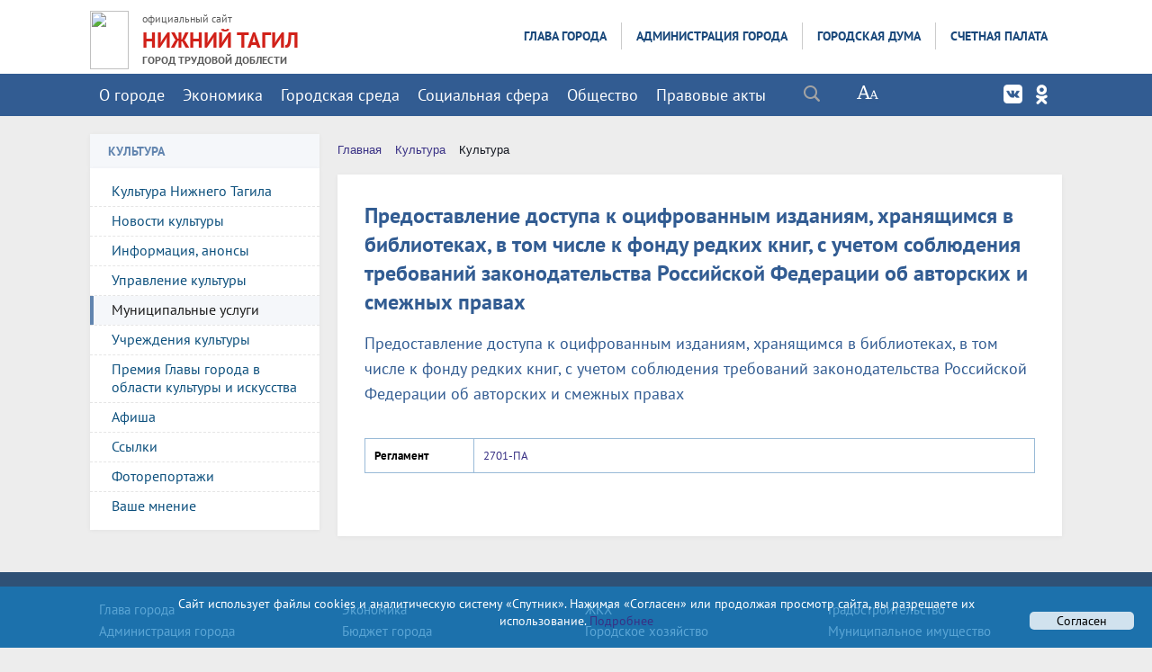

--- FILE ---
content_type: text/html; charset=UTF-8
request_url: https://ntagil.org/kultura/uslugi.php?SECTION_ID=4001&ELEMENT_ID=216754
body_size: 24831
content:
<!DOCTYPE html>
<html>
<head>


    <meta charset="utf-8">
    <title>Предоставление доступа к оцифрованным изданиям, хранящимся в библиотеках, в том числе к фонду редких книг, с учетом соблюдения требований законодательства Российской Федерации об авторских и смежных правах | Нижний Тагил. Официальный сайт</title>
    <meta http-equiv="X-UA-Compatible" content="IE=edge">
	<link rel="icon" href="/favicon.gif" type="image/gif"/>


<link rel="stylesheet" href="/bitrix/templates/adaptiv_glav_copy_copy/js/owl.theme.css">
	

    <meta name="viewport" content="width=device-width, initial-scale=1">

 
 
    <meta http-equiv="Content-Type" content="text/html; charset=UTF-8" />
<meta name="robots" content="index, follow" />
<meta name="keywords" content="Нижний Тагил, официальный сайт, город, власть, администрация, документы, новости, культура, театр, музей, кино, филармония" />
<meta name="description" content="КУЛЬТУРА" />
<link href="/bitrix/css/main/font-awesome.css?171130534937445" type="text/css"  rel="stylesheet" />
<link href="/bitrix/templates/.default/components/bitrix/catalog/uslugi_new/bitrix/catalog.element/.default/style.css?171130536532" type="text/css"  rel="stylesheet" />
<link href="/bitrix/templates/adaptiv_glav_copy_copy/js/unitegallery/css/unite-gallery.css?171130535831016" type="text/css"  rel="stylesheet" />
<link href="/bitrix/templates/adaptiv_glav_copy_copy/js/unitegallery/skins/alexis/alexis.css?171130535810560" type="text/css"  rel="stylesheet" />
<link href="/bitrix/templates/adaptiv_glav_copy_copy/components/bitrix/search.title/modern_search/style.css?17113053592217" type="text/css"  data-template-style="true"  rel="stylesheet" />
<link href="/bitrix/templates/.default/components/bitrix/menu/horizontal_multilevel_new_top3/style.css?17113053664688" type="text/css"  data-template-style="true"  rel="stylesheet" />
<link href="/bitrix/templates/.default/components/bitrix/menu/top_adapt1/style.css?17113053664780" type="text/css"  data-template-style="true"  rel="stylesheet" />
<link href="/bitrix/templates/.default/components/bitrix/menu/tree_9_adapt/style.css?17113053662648" type="text/css"  data-template-style="true"  rel="stylesheet" />
<link href="/bitrix/components/bitrix/breadcrumb/templates/.default/style.css?1711305373585" type="text/css"  data-template-style="true"  rel="stylesheet" />
<link href="/bitrix/templates/.default/components/bitrix/menu/template2/style.css?1711305366443" type="text/css"  data-template-style="true"  rel="stylesheet" />
<link href="/bitrix/templates/adaptiv_glav_copy_copy/styles.css?17680484298322" type="text/css"  data-template-style="true"  rel="stylesheet" />
<link href="/bitrix/templates/adaptiv_glav_copy_copy/template_styles.css?1768048429119264" type="text/css"  data-template-style="true"  rel="stylesheet" />
<link href="/bitrix/templates/adaptiv_glav_copy_copy/special_version.css?171130535981510" type="text/css"  data-template-style="true"  rel="stylesheet" />
<script>if(!window.BX)window.BX={};if(!window.BX.message)window.BX.message=function(mess){if(typeof mess==='object'){for(let i in mess) {BX.message[i]=mess[i];} return true;}};</script>
<script>(window.BX||top.BX).message({"JS_CORE_LOADING":"Загрузка...","JS_CORE_NO_DATA":"- Нет данных -","JS_CORE_WINDOW_CLOSE":"Закрыть","JS_CORE_WINDOW_EXPAND":"Развернуть","JS_CORE_WINDOW_NARROW":"Свернуть в окно","JS_CORE_WINDOW_SAVE":"Сохранить","JS_CORE_WINDOW_CANCEL":"Отменить","JS_CORE_WINDOW_CONTINUE":"Продолжить","JS_CORE_H":"ч","JS_CORE_M":"м","JS_CORE_S":"с","JSADM_AI_HIDE_EXTRA":"Скрыть лишние","JSADM_AI_ALL_NOTIF":"Показать все","JSADM_AUTH_REQ":"Требуется авторизация!","JS_CORE_WINDOW_AUTH":"Войти","JS_CORE_IMAGE_FULL":"Полный размер"});</script>

<script src="/bitrix/js/main/core/core.js?1754631709511455"></script>

<script>BX.Runtime.registerExtension({"name":"main.core","namespace":"BX","loaded":true});</script>
<script>BX.setJSList(["\/bitrix\/js\/main\/core\/core_ajax.js","\/bitrix\/js\/main\/core\/core_promise.js","\/bitrix\/js\/main\/polyfill\/promise\/js\/promise.js","\/bitrix\/js\/main\/loadext\/loadext.js","\/bitrix\/js\/main\/loadext\/extension.js","\/bitrix\/js\/main\/polyfill\/promise\/js\/promise.js","\/bitrix\/js\/main\/polyfill\/find\/js\/find.js","\/bitrix\/js\/main\/polyfill\/includes\/js\/includes.js","\/bitrix\/js\/main\/polyfill\/matches\/js\/matches.js","\/bitrix\/js\/ui\/polyfill\/closest\/js\/closest.js","\/bitrix\/js\/main\/polyfill\/fill\/main.polyfill.fill.js","\/bitrix\/js\/main\/polyfill\/find\/js\/find.js","\/bitrix\/js\/main\/polyfill\/matches\/js\/matches.js","\/bitrix\/js\/main\/polyfill\/core\/dist\/polyfill.bundle.js","\/bitrix\/js\/main\/core\/core.js","\/bitrix\/js\/main\/polyfill\/intersectionobserver\/js\/intersectionobserver.js","\/bitrix\/js\/main\/lazyload\/dist\/lazyload.bundle.js","\/bitrix\/js\/main\/polyfill\/core\/dist\/polyfill.bundle.js","\/bitrix\/js\/main\/parambag\/dist\/parambag.bundle.js"]);
</script>
<script>(window.BX||top.BX).message({"LANGUAGE_ID":"ru","FORMAT_DATE":"DD.MM.YYYY","FORMAT_DATETIME":"DD.MM.YYYY HH:MI:SS","COOKIE_PREFIX":"BITRIX_SM","SERVER_TZ_OFFSET":"18000","UTF_MODE":"Y","SITE_ID":"s1","SITE_DIR":"\/","USER_ID":"","SERVER_TIME":1769341148,"USER_TZ_OFFSET":0,"USER_TZ_AUTO":"Y","bitrix_sessid":"88997f550204e1f613fb5ee1072f662b"});</script>


<script src="/bitrix/js/main/jquery/jquery-2.2.4.min.js?171130538285578"></script>


<script src="/bitrix/templates/adaptiv_glav_copy_copy/js/jquery.formstyler.min.js?171130535815947"></script>
<script src="/bitrix/templates/adaptiv_glav_copy_copy/js/jquery.magnificpopup.min.js?171130535821245"></script>
<script src="/bitrix/templates/adaptiv_glav_copy_copy/js/jquery.co.min.js?17113053581449"></script>
<script src="/bitrix/templates/adaptiv_glav_copy_copy/js/jquery.matchHeight-min.js?17113053583055"></script>
<script src="/bitrix/templates/adaptiv_glav_copy_copy/js/jquery.mobileNav.js?17113053581921"></script>
<script src="/bitrix/templates/adaptiv_glav_copy_copy/js/main.js?17113053587063"></script>
<script src="/bitrix/templates/adaptiv_glav_copy_copy/js/perfect-scrollbar.jquery.min.js?171130535822423"></script>
<script src="/bitrix/templates/adaptiv_glav_copy_copy/js/special_version.js?17113053584574"></script>
<script src="/bitrix/templates/adaptiv_glav_copy_copy/js/owl.carousel.min.js?171130535840536"></script>
<script src="/bitrix/components/bitrix/search.title/script.js?174332656810542"></script>
<script src="/bitrix/templates/.default/components/bitrix/menu/horizontal_multilevel_new_top3/script.js?1711305366469"></script>
<script src="/bitrix/templates/.default/components/bitrix/menu/top_adapt1/script.js?1711305366469"></script>
<script src="/bitrix/templates/.default/components/bitrix/menu/tree_9_adapt/script.js?1711305366174"></script>
<script src="/bitrix/templates/adaptiv_glav_copy_copy/js/unitegallery/js/unitegallery.min.js?1711305358251556"></script>
<script src="/bitrix/templates/adaptiv_glav_copy_copy/js/unitegallery/themes/tiles/ug-theme-tiles.js?17113053585787"></script>
<script>new Image().src='https://ntserver.ru/bitrix/spread.php?s=QklUUklYX1NNX0dVRVNUX0lEATE3ODEzNTkwATE4MDA0NDUxNDgBLwEBAQJCSVRSSVhfU01fTEFTVF9WSVNJVAEyNS4wMS4yMDI2IDE2OjM5OjA4ATE4MDA0NDUxNDgBLwEBAQI%3D&k=ace4f24d2376aa8ec738525e23ef2c9e';
new Image().src='https://нижнийтагил.рф/bitrix/spread.php?s=QklUUklYX1NNX0dVRVNUX0lEATE3ODEzNTkwATE4MDA0NDUxNDgBLwEBAQJCSVRSSVhfU01fTEFTVF9WSVNJVAEyNS4wMS4yMDI2IDE2OjM5OjA4ATE4MDA0NDUxNDgBLwEBAQI%3D&k=ace4f24d2376aa8ec738525e23ef2c9e';
</script>


    

                        
        

	

</head>

<body>
<div class="mb-hide"></div>
<div class="body-wrapper clearfix">
	<div class="special-settings">
		<div class="container special-panel-container">
			<div class="content">
				<div class="aa-block aaFontsize">
					<div class="fl-l">Размер:</div>
					<a class="aaFontsize-small" data-aa-fontsize="small" href="#" title="Уменьшенный размер шрифта">A</a>
				    <a class="aaFontsize-normal a-current" href="#" data-aa-fontsize="normal" title="Нормальный размер шрифта">A</a>
				    <a class="aaFontsize-big" data-aa-fontsize="big" href="#" title="Увеличенный размер шрифта">A</a>
				</div>
				<div class="aa-block aaColor">
					Цвет:
					<a class="aaColor-black a-current" data-aa-color="black" href="#" title="Черным по белому"><span>C</span></a>
				    <a class="aaColor-yellow" data-aa-color="yellow" href="#" title="Желтым по черному"><span>C</span></a>
				    <a class="aaColor-blue" data-aa-color="blue" href="#" title="Синим по голубому"><span>C</span></a>
				</div>

				<div class="aa-block aaImage">
					Изображения
				<span class="aaImage-wrapper">
					<a class="aaImage-on a-current" data-aa-image="on" href="#">Вкл.</a>
					<a class="aaImage-off" data-aa-image="off" href="#">Выкл.</a>
				</span>
				</div>
				<span class="aa-block"><a href="/?set-aa=normal" data-aa-off><i class="icon icon-special-version"></i> Обычная версия сайта</a></span>
			</div>
		</div>
	</div>

    <header>
	    <div class="container container-top-header1">
		    <div class="content">
			    <div class="col col-dt-hide col-ld-hide col-hide col-mb-12">
<div class="top_socials soz">
 <a class="top_social_mob footer_social_vk" href="https://vk.com/ntagilorg" target="_blank"></a>
 
 <a class="top_social_mob footer_social_ok" href="https://ok.ru/group/ntagilorg" target="_blank"></a>

</div>	
					<span class="mb-hide fz12">
						<a href="http://ntagil.org/"><i class="icon icon-map-marker"></i> Нижний Тагил | официальный сайт</a>
						<span class="aa-hide" itemprop="Copy"><a class="fl-r" href="/?set-aa=special" data-aa-on title="Aa"><i class="icon icon-special-version"></i><span class="hide">Версия для слабовидящих</span></a></span>
					</span>
					<span class="tablet-hide dt-hide ld-hide">
						<span class="aa-hide" itemprop="Copy"><a class="fl-r mr50 mt10" href="/?set-aa=special" data-aa-on><i class="icon icon-special-version"></i><span class="hide">Версия для слабовидящих</span></a></span>
					</span>
  	<div class="search-block fl-r">
		<div class="search-button" tabindex="1"><i class="icon icon-search"></i></div>
		<div class="container container-search">
			<div class="content">
				<div class="col col-mb-12" id="searchTitle">
					<form action="/search/index.php">
						<div class="search-form-block">
							<i class="icon icon-search-white"></i>
							<div class="search-close-button" tabindex="1"><i class="icon icon-close"></i></div>
							<div class="ov-h">
								<input id="title-search-input" class="search-input" type="text" name="q" autocomplete="off">
							</div>
						</div>
					</form>
					<div class="search-suggestions">
					</div>
				</div> <!-- .col col-mb-12 -->
			</div> <!-- .content -->
		</div> <!-- .container container-search -->
	</div>
<script>

function JCTitleSearchModern(arParams)
{
	var _this = this;

	this.arParams = {
		'AJAX_PAGE': arParams.AJAX_PAGE,
		'CONTAINER_ID': arParams.CONTAINER_ID,
		'INPUT_ID': arParams.INPUT_ID,
		'MIN_QUERY_LEN': parseInt(arParams.MIN_QUERY_LEN)
	};
	if(arParams.WAIT_IMAGE)
		this.arParams.WAIT_IMAGE = arParams.WAIT_IMAGE;
	if(arParams.MIN_QUERY_LEN <= 0)
		arParams.MIN_QUERY_LEN = 1;

	this.cache = [];
	this.cache_key = null;

	this.startText = '';
	this.currentRow = -1;
	this.RESULT = null;
	this.CONTAINER = null;
	this.INPUT = null;
	this.WAIT = null;

	this.ShowResult = function(result)
	{
		var suggestions = document.getElementsByClassName('search-suggestions');
		suggestions[0].innerHTML = result;
	}

	this.onKeyPress = function(keyCode)
	{
		var tbl = BX.findChild(_this.RESULT, {'tag':'div','class':'search-result'}, true);
		if(!tbl)
			return false;

		var cnt = tbl.rows.length;

		switch (keyCode)
		{
			case 27: // escape key - close search div
				_this.RESULT.style.display = 'none';
				_this.currentRow = -1;
				_this.UnSelectAll();
				return true;

			case 40: // down key - navigate down on search results
				if(_this.RESULT.style.display == 'none')
					_this.RESULT.style.display = 'block';

				var first = -1;
				for(var i = 0; i < cnt; i++)
				{
					if(!BX.findChild(tbl.rows[i], {'class':'title-search-separator'}, true))
					{
						if(first == -1)
							first = i;

						if(_this.currentRow < i)
						{
							_this.currentRow = i;
							break;
						}
						else if(tbl.rows[i].className == 'title-search-selected')
						{
							tbl.rows[i].className = '';
						}
					}
				}

				if(i == cnt && _this.currentRow != i)
					_this.currentRow = first;

				tbl.rows[_this.currentRow].className = 'title-search-selected';
				return true;

			case 38: // up key - navigate up on search results
				if(_this.RESULT.style.display == 'none')
					_this.RESULT.style.display = 'block';

				var last = -1;
				for(var i = cnt-1; i >= 0; i--)
				{
					if(!BX.findChild(tbl.rows[i], {'class':'title-search-separator'}, true))
					{
						if(last == -1)
							last = i;

						if(_this.currentRow > i)
						{
							_this.currentRow = i;
							break;
						}
						else if(tbl.rows[i].className == 'title-search-selected')
						{
							tbl.rows[i].className = '';
						}
					}
				}

				if(i < 0 && _this.currentRow != i)
					_this.currentRow = last;

				tbl.rows[_this.currentRow].className = 'title-search-selected';
				return true;

			case 13: // enter key - choose current search result
				if(_this.RESULT.style.display == 'block')
				{
					for(var i = 0; i < cnt; i++)
					{
						if(_this.currentRow == i)
						{
							if(!BX.findChild(tbl.rows[i], {'class':'title-search-separator'}, true))
							{
								var a = BX.findChild(tbl.rows[i], {'tag':'a'}, true);
								if(a)
								{
									window.location = a.href;
									return true;
								}
							}
						}
					}
				}
				return false;
		}

		return false;
	}

	this.onTimeout = function()
	{
		_this.onChange(function(){
			setTimeout(_this.onTimeout, 500);
		});
	}

	this.onChange = function(callback)
	{
		if(_this.INPUT.value != _this.oldValue && _this.INPUT.value != _this.startText)
		{
			_this.oldValue = _this.INPUT.value;
			if(_this.INPUT.value.length >= _this.arParams.MIN_QUERY_LEN)
			{
				_this.cache_key = _this.arParams.INPUT_ID + '|' + _this.INPUT.value;
				if(_this.cache[_this.cache_key] == null)
				{
					if(_this.WAIT)
					{
						var pos = BX.pos(_this.INPUT);
						var height = (pos.bottom - pos.top)-2;
						_this.WAIT.style.top = (pos.top+1) + 'px';
						_this.WAIT.style.height = height + 'px';
						_this.WAIT.style.width = height + 'px';
						_this.WAIT.style.left = (pos.right - height + 2) + 'px';
						_this.WAIT.style.display = 'block';
					}

					BX.ajax.post(
						_this.arParams.AJAX_PAGE,
						{
							'ajax_call':'y',
							'INPUT_ID':_this.arParams.INPUT_ID,
							'q':_this.INPUT.value,
							'l':_this.arParams.MIN_QUERY_LEN
						},
						function(result)
						{
							_this.cache[_this.cache_key] = result;
							_this.ShowResult(result);
							_this.currentRow = -1;
							_this.EnableMouseEvents();
							if(_this.WAIT)
								_this.WAIT.style.display = 'none';
							if (!!callback)
								callback();
						}
					);
					return;
				}
				else
				{
					_this.ShowResult(_this.cache[_this.cache_key]);
					_this.currentRow = -1;
					_this.EnableMouseEvents();
				}
			}
			else
			{
				_this.RESULT.style.display = 'none';
				_this.currentRow = -1;
				_this.UnSelectAll();
			}
		}
		if (!!callback)
			callback();
	}

	this.UnSelectAll = function()
	{
		var tbl = BX.findChild(_this.RESULT, {'tag':'div','class':'search-result'}, true);
		if(tbl)
		{
			var cnt = tbl.rows.length;
			for(var i = 0; i < cnt; i++)
				tbl.rows[i].className = '';
		}
	}

	this.EnableMouseEvents = function()
	{
		var tbl = BX.findChild(_this.RESULT, {'tag':'div','class':'search-result'}, true);
		if(tbl)
		{
			var cnt = tbl.rows.length;
			for(var i = 0; i < cnt; i++)
				if(!BX.findChild(tbl.rows[i], {'class':'title-search-separator'}, true))
				{
					tbl.rows[i].id = 'row_' + i;
					tbl.rows[i].onmouseover = function (e) {
						if(_this.currentRow != this.id.substr(4))
						{
							_this.UnSelectAll();
							this.className = 'title-search-selected';
							_this.currentRow = this.id.substr(4);
						}
					};
					tbl.rows[i].onmouseout = function (e) {
						this.className = '';
						_this.currentRow = -1;
					};
				}
		}
	}

	this.onFocusLost = function(hide)
	{
		setTimeout(function(){_this.RESULT.style.display = 'none';}, 250);
	}

	this.onFocusGain = function()
	{
		if(_this.RESULT.innerHTML.length)
			_this.ShowResult();
	}

	this.onKeyDown = function(e)
	{
		if(!e)
			e = window.event;

		if (_this.RESULT.style.display == 'block')
		{
			if(_this.onKeyPress(e.keyCode))
				return BX.PreventDefault(e);
		}
	}

	this.Init = function()
	{
		this.CONTAINER = document.getElementById(this.arParams.CONTAINER_ID);
		this.RESULT = document.body.appendChild(document.createElement("DIV"));
		this.RESULT.className = 'search-suggestions';
		this.INPUT = document.getElementById(this.arParams.INPUT_ID);
		this.startText = this.oldValue = this.INPUT.value;
		BX.bind(this.INPUT, 'focus', function() {_this.onFocusGain()});
		BX.bind(this.INPUT, 'blur', function() {_this.onFocusLost()});

		if(BX.browser.IsSafari() || BX.browser.IsIE())
			this.INPUT.onkeydown = this.onKeyDown;
		else
			this.INPUT.onkeypress = this.onKeyDown;

		if(this.arParams.WAIT_IMAGE)
		{
			this.WAIT = document.body.appendChild(document.createElement("DIV"));
			this.WAIT.style.backgroundImage = "url('" + this.arParams.WAIT_IMAGE + "')";
			if(!BX.browser.IsIE())
				this.WAIT.style.backgroundRepeat = 'none';
			this.WAIT.style.display = 'none';
			this.WAIT.style.position = 'absolute';
			this.WAIT.style.zIndex = '1100';
		}

		BX.bind(this.INPUT, 'bxchange', function() {_this.onChange()});
	}

	BX.ready(function (){_this.Init(arParams)});
}

	BX.ready(function(){
		new JCTitleSearchModern({
			'AJAX_PAGE' : '/kultura/uslugi.php?SECTION_ID=4001&amp;ELEMENT_ID=216754',
			'CONTAINER_ID': 'searchTitle',
			'INPUT_ID': 'title-search-input',
			'MIN_QUERY_LEN': 2
		});
	});
</script>
			    </div>
		    </div>
	    </div>

        <div class="container  container-white ng11111111111111">
            <div class="content">
                <div class="col col-mb-12 col-12 col-4">
<a href="/" title="На главную"> 
<div class="logo-block1"> 
                      <img src="/upload/logo55.png" border="0" width="43" height="65"  /></div> </a>
<div class="logo-block"> 
<span>официальный сайт </span>
<br />
 <a href="/" >НИЖНИЙ ТАГИЛ</a> 
<div class="gtd">ГОРОД ТРУДОВОЙ ДОБЛЕСТИ </div>
                         
           </div> 
                    </div>
                 
                <div class="col  col-mb-hide  col-8">
<div class="menu-block">
                   
<ul id="horizontal-multilevel-menu">


	
	
					<li><a href="/glava/" class="root-item">Глава города</a>
				<ul>
		
	
	

	
	
		
							<li><a href="/glava/polnomoch.php">Полномочия</a></li>
			
		

		
	
	

	
	
		
							<li><a href="/glava/priem.php">Прием граждан</a></li>
			
		

		
	
	

	
	
		
							<li><a href="/glava/priem/inet-priem.php">Написать письмо</a></li>
			
		

		
	
	

	
	
		
							<li><a href="/glava/activity/">Деятельность</a></li>
			
		

		
	
	

	
	
		
							<li><a href="/glava/vistupl.php">Выступления</a></li>
			
		

		
	
	

	
	
		
	
	

	
	
		
	
	

	
	
		
	
	

	
	
		
	
	

	
	
		
							<li><a href="/glava/pozdravleniya/index.php?SECTION_ID=11871">Поздравления</a></li>
			
		

		
	
	

	
	
		
	
	

	
	
		
	
	

			</ul></li>	
	
					<li><a href="/adm/" class="root-item">Администрация города</a>
				<ul>
		
	
	

	
	
		
							<li><a href="/adm/rukovod.php">Руководство</a></li>
			
		

		
	
	

	
	
		
							<li><a href="/adm/struktura.php">Структура</a></li>
			
		

		
	
	

	
	
		
							<li><a href="/adm/organ/index.php">Управления, отделы</a></li>
			
		

		
	
	

	
	
		
							<li><a href="/adm/pressa/">Пресс-служба</a></li>
			
		

		
	
	

	
	
		
							<li><a href="/adm/raion/">Территориальные органы</a></li>
			
		

		
	
	

	
	
		
							<li><a href="/adm/organizazii/">Подведомственные организации</a></li>
			
		

		
	
	

	
	
		
							<li><a href="/adm/plan.php">План работы</a></li>
			
		

		
	
	

	
	
					<li><a href="/adm/pravo/" class="parent">Правовые акты</a>
				<ul>
		
	
	

	
	
		
							<li><a href="/adm/pravo/index.php">Постановления Администрации города</a></li>
			
		

		
	
	

	
	
		
							<li><a href="/adm/pravo/post_glava.php">Постановления Главы города</a></li>
			
		

		
	
	

	
	
		
							<li><a href="/adm/pravo/rasporyaz_adm.php">Распоряжения Администрации города</a></li>
			
		

		
	
	

	
	
		
							<li><a href="/adm/pravo/rasp_glava.php">Распоряжения Главы города</a></li>
			
		

		
	
	

	
	
		
							<li><a href="/adm/pravo/prikaz.php">Приказы финансового управления Администрации города</a></li>
			
		

		
	
	

	
	
		
							<li><a href="/adm/pravo/prikazy_soz.php">Приказы управления социальных программ и семейной политики</a></li>
			
		

		
	
	

	
	
		
							<li><a href="/adm/pravo/prikaz_arch.php">Приказы управления архитектуры и градостроительства Администрации города</a></li>
			
		

		
	
	

	
	
		
							<li><a href="/adm/pravo/prikaz_obraz.php">Приказы управления образования</a></li>
			
		

		
	
	

	
	
		
							<li><a href="/adm/pravo/prikaz_kult.php">Приказы управления культуры</a></li>
			
		

		
	
	

	
	
		
							<li><a href="/adm/pravo/prikaz_sport.php">Приказы управления по развитию физической культуры, спорта и молодежной политики</a></li>
			
		

		
	
	

	
	
		
							<li><a href="/adm/pravo/prikazy_kom.php">Приказы управления жилищного и коммунального хозяйства</a></li>
			
		

		
	
	

	
	
		
							<li><a href="/adm/pravo/prikaz_imush.php">Приказы управления муниципального имущества</a></li>
			
		

		
	
	

	
	
		
							<li><a href="/adm/pravo/prikazy_gorhoz.php">Приказы управления городским хозяйством</a></li>
			
		

		
	
	

	
	
		
							<li><a href="/adm/pravo/sud.php">Сведения о судебных постановлениях по делам о признании недействующими муниципальных правовых актов</a></li>
			
		

		
	
	

	
	
		
							<li><a href="/adm/pravo/poryadok_obzalov.php">Порядок обжалования муниципальных правовых актов</a></li>
			
		

		
	
	

	
	
		
							<li><a href="/adm/pravo/ekspertiza/">Независимая экспертиза проектов правовых актов</a></li>
			
		

		
	
	

	
	
		
							<li><a href="/adm/pravo/obsuzhdenie/">Общественное обсуждение проектов правовых актов</a></li>
			
		

		
	
	

			</ul></li>	
	
		
							<li><a href="/adm/dok/">Документы</a></li>
			
		

		
	
	

	
	
		
							<li><a href="/adm/priem/index.php">Обращение в администрацию города</a></li>
			
		

		
	
	

	
	
					<li><a href="/adm/sluzba/" class="parent">Кадровое обеспечение</a>
				<ul>
		
	
	

	
	
		
							<li><a href="/adm/sluzba/sluzba/index.php">Муниципальная служба</a></li>
			
		

		
	
	

	
	
		
							<li><a href="/adm/sluzba/rezerv/">Кадровый резерв</a></li>
			
		

		
	
	

	
	
		
							<li><a href="/adm/sluzba/rezerv_upr_kadrov/">Резерв управленческих кадров</a></li>
			
		

		
	
	

	
	
		
							<li><a href="/adm/sluzba/naznach.php">Назначения</a></li>
			
		

		
	
	

	
	
		
							<li><a href="/adm/sluzba/nagrazhdeniya/">Награждение</a></li>
			
		

		
	
	

	
	
		
							<li><a href="/bezopas/antikorrup/komiss1.php?SECTION_ID=332">Комиссия по соблюдению требований к служебному поведению муниципальных служащих и урегулированию конфликта интересов</a></li>
			
		

		
	
	

	
	
		
							<li><a href="/adm/sluzba/udostovereniya.php">Информация о признании утраченного (невозвращённого) удостоверения  недействительным</a></li>
			
		

		
	
	

			</ul></li>	
	
		
	
	

	
	
		
	
	

	
	
		
							<li><a href="/economy/ozenka/">Оценка регулирующего воздействия </a></li>
			
		

		
	
	

	
	
		
							<li><a href="/adm/smi.php">Муниципальные СМИ</a></li>
			
		

		
	
	

	
	
		
							<li><a href="/adm/munkontrol/">Муниципальный контроль</a></li>
			
		

		
	
	

	
	
		
							<li><a href="/adm/plan-proverok/">План проверок</a></li>
			
		

		
	
	

	
	
		
							<li><a href="/adm/plan-proverok-trud-zak/">Планы проверок МУ и МУП при осуществлении ведомственного контроля за соблюдением трудового законодательства</a></li>
			
		

		
	
	

	
	
		
							<li><a href="/adm/proverki/">Результаты проверок</a></li>
			
		

		
	
	

	
	
		
	
	

	
	
		
	
	

	
	
		
							<li><a href="http://95.82.198.5/portal/Menu/Page/237">Муниципальный заказ</a></li>
			
		

		
	
	

	
	
		
	
	

	
	
		
							<li><a href="/adm/obsh-sov/">Общественные советы</a></li>
			
		

		
	
	

	
	
		
	
	

	
	
		
							<li><a href="/adm/usl_truda/">Результаты проведения специальной оценки условий труда</a></li>
			
		

		
	
	

	
	
		
	
	

	
	
		
	
	

	
	
		
							<li><a href="/adm/personal.php">Документы, определяющие политику в отношении обработки персональных данных</a></li>
			
		

		
	
	

	
	
		
	
	

	
	
		
	
	

			</ul></li>	
	
					<li><a href="/duma/" class="root-item">Городская Дума</a>
				<ul>
		
	
	

	
	
		
							<li><a href="/duma/about/">О городской Думе</a></li>
			
		

		
	
	

	
	
		
							<li><a href="/duma/struktura/">Структура</a></li>
			
		

		
	
	

	
	
		
							<li><a href="/duma/rukovodstvo/">Руководство</a></li>
			
		

		
	
	

	
	
		
							<li><a href="/duma/deputat/">Депутаты</a></li>
			
		

		
	
	

	
	
		
							<li><a href="/duma/komiss/">Постоянные комиссии</a></li>
			
		

		
	
	

	
	
		
							<li><a href="/duma/apparat/">Аппарат Думы</a></li>
			
		

		
	
	

	
	
		
							<li><a href="/duma/sluzba/">Муниципальная служба</a></li>
			
		

		
	
	

	
	
		
							<li><a href="/duma/molduma/">Молодежная Дума</a></li>
			
		

		
	
	

	
	
		
	
	

	
	
		
							<li><a href="/duma/antikorrup/">Противодействие коррупции</a></li>
			
		

		
	
	

			</ul></li>	
	
					<li><a href="/palata/" class="root-item">Счетная палата</a>
				<ul>
		
	
	

	
	
		
							<li><a href="/palata/index.php">Общая информация</a></li>
			
		

		
	
	

	
	
		
							<li><a href="/palata/struktura.php">Структура</a></li>
			
		

		
	
	

	
	
		
							<li><a href="/palata/poloz.php">Положение</a></li>
			
		

		
	
	

	
	
		
							<li><a href="/palata/pravo.php">Правовые основы</a></li>
			
		

		
	
	

	
	
		
							<li><a href="/palata/pravo/">Нормативно-правовые акты</a></li>
			
		

		
	
	

	
	
		
							<li><a href="/palata/obsuzhdenie-zakupki.php">Общественное обсуждение проектов правовых актов о нормировании в сфере закупок</a></li>
			
		

		
	
	

	
	
		
	
	

	
	
		
							<li><a href="/palata/plan.php">План работы</a></li>
			
		

		
	
	

	
	
		
							<li><a href="/palata/otchet.php">Отчет о работе</a></li>
			
		

		
	
	

	
	
		
							<li><a href="/palata/resultat.php">Информация о результатах проверок</a></li>
			
		

		
	
	

	
	
		
							<li><a href="/palata/analitika.php">Информация об экспертно-аналитических мероприятиях</a></li>
			
		

		
	
	

	
	
		
							<li><a href="/palata/antikorrup/">Противодействие коррупции</a></li>
			
		

		
	
	

	
	
					<li><a href="/palata/priem/" class="parent">Обращения граждан и организаций</a>
				<ul>
		
	
	

	
	
		
							<li><a href="/palata/priem/index.php">Порядок приема и рассмотрения обращений</a></li>
			
		

		
	
	

	
	
		
							<li><a href="/palata/priem/priemnaya.php">Обращения граждан</a></li>
			
		

		
	
	

	
	
		
							<li><a href="/palata/priem/urliza/">Обращения от юридических лиц</a></li>
			
		

		
	
	

	
	
		
							<li><a href="/palata/priem/obzor/">Обзоры обращений</a></li>
			
		

		
	
	

	
	
		
	
	

			</ul></li>	
	
		
	
	

	
	
		
	
	

	</ul></li>
</ul>
<div class="menu-clear-left"></div>
      
 </div>   </div>
            </div>
        </div>

          <div class="container container-top-navigation">
            <div class="content">
                <div class="col col-mb-hide col-10 col-dt-10 ">
                    <div class="top-nav-block1">
                        
<ul id="horizontal-multilevel-menu-top2">


	
	
					<li><a href="/gorod/" class="root-item">О городе</a>
				<ul>
		
	
	

	
	
		
							<li><a href="/gorod/index.php">О городе</a></li>
			
		

		
	
	

	
	
		
							<li><a href="/gtd/">Город трудовой доблести</a></li>
			
		

		
	
	

	
	
		
							<li><a href="/gorod/simvol.php">Официальные символы города</a></li>
			
		

		
	
	

	
	
		
							<li><a href="/gorod/ustav.php">Устав города</a></li>
			
		

		
	
	

	
	
		
							<li><a href="/gorod/pasport.php">Паспорт города</a></li>
			
		

		
	
	

	
	
		
							<li><a href="/gorod/nagradi/">Награды города</a></li>
			
		

		
	
	

	
	
		
							<li><a href="/gorod/pochet.php">Почетные граждане</a></li>
			
		

		
	
	

	
	
		
	
	

	
	
					<li><a href="/gorod/raion/" class="parent">Районы города</a>
				<ul>
		
	
	

	
	
		
							<li><a href="/gorod/raion/dz/">Дзержинский район</a></li>
			
		

		
	
	

	
	
		
							<li><a href="/gorod/raion/len/">Ленинский район</a></li>
			
		

		
	
	

	
	
		
							<li><a href="/gorod/raion/tagilstroi/">Тагилстроевский район</a></li>
			
		

		
	
	

			</ul></li>	
	
					<li><a href="/gorod/den_goroda/" class="parent">День города</a>
				<ul>
		
	
	

	
	
		
							<li><a href="/gorod/den_goroda/news/">Новости</a></li>
			
		

		
	
	

	
	
		
	
	

	
	
		
	
	

	
	
		
							<li><a href="/gorod/den_goroda/pr.php">Программа мероприятий</a></li>
			
		

		
	
	

	
	
		
							<li><a href="/gorod/den_goroda/den.php?SECTION_ID=512">Городской оргкомитет</a></li>
			
		

		
	
	

	
	
		
							<li><a href="/gorod/den_goroda/den.php?ELEMENT_ID=11549">История Дня города</a></li>
			
		

		
	
	

	
	
		
							<li><a href="/gorod/den_goroda/photo/">Фоторепортаж</a></li>
			
		

		
	
	

	
	
		
	
	

			</ul></li>	
	
		
							<li><a href="/gorod/vsvyaz/">Межрегиональные связи</a></li>
			
		

		
	
	

	
	
		
							<li><a href="/gorod/photogalery/">Фотоальбом</a></li>
			
		

		
	
	

	
	
		
	
	

	
	
		
							<li><a href="/gorod/webcam/">Веб-камеры</a></li>
			
		

		
	
	

	
	
		
	
	

	
	
		
							<li><a href="/gorod/map/">Информационная карта города</a></li>
			
		

		
	
	

	
	
		
	
	

	
	
		
	
	

			</ul></li>	
	
					<li><a href="/ekonomika/" class="root-item">Экономика</a>
				<ul>
		
	
	

	
	
					<li><a href="/economy/" class="parent">Экономика</a>
				<ul>
		
	
	

	
	
		
							<li><a href="/economy/nt/">Социально-экономическое развитие города </a></li>
			
		

		
	
	

	
	
		
							<li><a href="/economy/monitoring/">Мониторинг социально-экономического развития города</a></li>
			
		

		
	
	

	
	
		
							<li><a href="/economy/news/">Новости</a></li>
			
		

		
	
	

	
	
		
							<li><a href="/economy/anons/">Информация, анонсы</a></li>
			
		

		
	
	

	
	
		
							<li><a href="/economy/ukazy.php">Исполнение майских указов Президента РФ</a></li>
			
		

		
	
	

	
	
		
							<li><a href="/economy/nazproekt/">Реализация национальных проектов</a></li>
			
		

		
	
	

	
	
		
	
	

	
	
		
	
	

	
	
		
							<li><a href="/economy/deyat.php">Эффективность деятельности органов местного самоуправления</a></li>
			
		

		
	
	

	
	
		
							<li><a href="/economy/ustoi.php">Выполнение плана мероприятий по устойчивости экономики</a></li>
			
		

		
	
	

	
	
		
							<li><a href="/economy/ozenka/">Оценка регулирующего воздействия</a></li>
			
		

		
	
	

	
	
		
							<li><a href="/economy/programmy/index.php?SECTION_ID=209">Муниципальные программы</a></li>
			
		

		
	
	

	
	
		
	
	

	
	
		
							<li><a href="/economy/zanyat/">Информация о занятости и безработице</a></li>
			
		

		
	
	

	
	
		
							<li><a href="/szn/">Нижнетагильский центр занятости</a></li>
			
		

		
	
	

	
	
		
	
	

	
	
		
							<li><a href="/economy/strategy2030/">Стратегия 2030</a></li>
			
		

		
	
	

	
	
		
	
	

	
	
		
							<li><a href="/economy/neformalnaya-zanyatost/">Неформальная занятость</a></li>
			
		

		
	
	

			</ul></li>	
	
					<li><a href="/economy/strategy2030/" class="parent">Стратегия социально-экономического развития города</a>
				<ul>
		
	
	

	
	
		
							<li><a href="/economy/strategy2030/index.php">Общая информация</a></li>
			
		

		
	
	

	
	
		
							<li><a href="/economy/strategy2030/pravo/">Нормативно-правовая база</a></li>
			
		

		
	
	

	
	
		
							<li><a href="/economy/strategy2030/plan/">План мероприятий по реализации стратегии</a></li>
			
		

		
	
	

	
	
		
	
	

			</ul></li>	
	
					<li><a href="/budget/" class="parent">Бюджет города</a>
				<ul>
		
	
	

	
	
		
							<li><a href="/budget/polozhenie.php">Положение о бюджетном процессе</a></li>
			
		

		
	
	

	
	
		
							<li><a href="/budget/napravleniya.php">Основные направления бюджетной и налоговой политики</a></li>
			
		

		
	
	

	
	
		
							<li><a href="/budget/budget-goroda/">Бюджет города</a></li>
			
		

		
	
	

	
	
		
							<li><a href="/budget/finkontrol.php">Финансовый контроль</a></li>
			
		

		
	
	

	
	
		
	
	

	
	
		
							<li><a href="/budget/otkrytyy-byudzhet/">Бюджет для граждан</a></li>
			
		

		
	
	

	
	
		
							<li><a href="/budget/konkurs-byudzhet/">Конкурс «Бюджет для граждан»</a></li>
			
		

		
	
	

			</ul></li>	
	
					<li><a href="/promyshlennost/" class="parent">Промышленность</a>
				<ul>
		
	
	

	
	
		
							<li><a href="/promyshlennost/nt/">Промышленная политика</a></li>
			
		

		
	
	

	
	
		
							<li><a href="/promyshlennost/predpriyatiya.php">Предприятия города</a></li>
			
		

		
	
	

	
	
		
							<li><a href="/promyshlennost/news/">Новости</a></li>
			
		

		
	
	

	
	
		
							<li><a href="/promyshlennost/anons/">Информация, анонсы</a></li>
			
		

		
	
	

	
	
		
							<li><a href="/promyshlennost/sovet-direktorov/">Совет директоров при Главе города</a></li>
			
		

		
	
	

	
	
		
							<li><a href="/promyshlennost/sovet-prom-politiki.php">Областной Совет по координации реализации промышленной политики</a></li>
			
		

		
	
	

	
	
		
							<li><a href="/promyshlennost/proforientatsiya/">Профориентация и сохранение кадрового резерва</a></li>
			
		

		
	
	

	
	
		
							<li><a href="/promyshlennost/proizvoditelnost-truda/">Федеральный проект  «Производительность труда»</a></li>
			
		

		
	
	

	
	
		
							<li><a href="/promyshlennost/konkurs/">Конкурс «Славим человека труда»</a></li>
			
		

		
	
	

	
	
		
	
	

	
	
		
							<li><a href="/promyshlennost/pravo.php">Нормативно-правовые документы</a></li>
			
		

		
	
	

	
	
		
							<li><a href="/promyshlennost/ohrana-truda/">Охрана труда</a></li>
			
		

		
	
	

	
	
		
							<li><a href="/promyshlennost/gospodderzhka/">Меры государственной поддержки</a></li>
			
		

		
	
	

	
	
		
							<li><a href="/promyshlennost/web.php">Полезные ссылки </a></li>
			
		

		
	
	

	
	
		
	
	

			</ul></li>	
	
					<li><a href="/business/" class="parent">Предпринимательство</a>
				<ul>
		
	
	

	
	
		
							<li><a href="/business/nt/">Малое и среднее предпринимательство в Нижнем Тагиле </a></li>
			
		

		
	
	

	
	
		
							<li><a href="/business/news/">Новости</a></li>
			
		

		
	
	

	
	
		
							<li><a href="/business/anons/">Информация, объявления</a></li>
			
		

		
	
	

	
	
		
							<li><a href="/business/munprog/">Муниципальные программы</a></li>
			
		

		
	
	

	
	
		
							<li><a href="/business/kolichestvo.php">Информация о количестве субъектов малого и среднего предпринимательства</a></li>
			
		

		
	
	

	
	
		
							<li><a href="/business/mesta.php">Информация о числе замещенных рабочих мест в субъектах малого и среднего предпринимательства</a></li>
			
		

		
	
	

	
	
		
							<li><a href="/business/oborot.php">Информация об обороте товаров производимых субъектами малого и среднего предпринимательства</a></li>
			
		

		
	
	

	
	
		
							<li><a href="/business/sostoyanie.php">Финансово-экономическое состояние субъектов малого и среднего предпринимательства</a></li>
			
		

		
	
	

	
	
		
							<li><a href="/business/podderzka/">Организации, образующие инфраструктуру поддержки субъектов малого и среднего предпринимательства</a></li>
			
		

		
	
	

	
	
		
							<li><a href="/business/gospodderzhka/">Государственная и муниципальная поддержка</a></li>
			
		

		
	
	

	
	
		
							<li><a href="/business/imushchestvo.php">Перечень муниципального имущества, предназначенного для передачи во владение/пользование</a></li>
			
		

		
	
	

	
	
		
							<li><a href="/business/konkurs/">Конкурсы на оказание финансовой поддержки субъектам МСП и организациям, образующим инфраструктуру поддержки субъектов МСП</a></li>
			
		

		
	
	

	
	
		
							<li><a href="https://corpmsp.ru/">Федеральная корпорация развития малого и среднего предпринимательства</a></li>
			
		

		
	
	

	
	
		
							<li><a href="/business/koord-sov-organy.php">Координационные и совещательные органы</a></li>
			
		

		
	
	

	
	
		
							<li><a href="/business/sovet/">Совет по развитию малого и среднего предпринимательства</a></li>
			
		

		
	
	

	
	
		
							<li><a href="/business/pravo.php?SECTION_ID=553">Реестр субъектов малого и среднего предпринимательства - получателей поддержки</a></li>
			
		

		
	
	

	
	
		
							<li><a href="/business/nalogi/">Налоговая политика</a></li>
			
		

		
	
	

	
	
		
							<li><a href="/business/pravo.php?SECTION_ID=549">Нормативно-правовая база</a></li>
			
		

		
	
	

	
	
		
							<li><a href="/business/proekt_expert.php">Общественная экспертиза проектов муниципальных правовых актов в сфере предпринимательства</a></li>
			
		

		
	
	

	
	
		
							<li><a href="/business/web.php">Ссылки</a></li>
			
		

		
	
	

	
	
		
	
	

	
	
		
	
	

	
	
		
	
	

	
	
		
							<li><a href="/business/support/">Меры поддержки бизнеса в условиях санкций</a></li>
			
		

		
	
	

			</ul></li>	
	
		
							<li><a href="/ekonomika/razv-konk/">Развитие конкуренции</a></li>
			
		

		
	
	

	
	
		
							<li><a href="http://torgi.ntagil.org/portal/Menu/Page/237">Информационная система в сфере закупок</a></li>
			
		

		
	
	

	
	
					<li><a href="/potrebitel/" class="parent">Потребительский рынок</a>
				<ul>
		
	
	

	
	
		
							<li><a href="/potrebitel/nt/">Состояние отрасли потребительского рынка и услуг города Нижний Тагил </a></li>
			
		

		
	
	

	
	
		
							<li><a href="/potrebitel/news/">Новости потребительского рынка</a></li>
			
		

		
	
	

	
	
		
							<li><a href="/potrebitel/anons/">Информация, анонсы</a></li>
			
		

		
	
	

	
	
		
							<li><a href="/potrebitel/uslugi.php?SECTION_ID=4007">Муниципальные услуги</a></li>
			
		

		
	
	

	
	
		
	
	

	
	
		
	
	

	
	
		
	
	

	
	
		
							<li><a href="/potrebitel/spravka.php?SECTION_ID=1318">Предприятия перерабатывающей пищевой промышленности города</a></li>
			
		

		
	
	

	
	
		
							<li><a href="/potrebitel/zashchita/">Защита прав потребителей</a></li>
			
		

		
	
	

	
	
		
							<li><a href="/potrebitel/fgis-merkuriy/">ФГИС «Меркурий»</a></li>
			
		

		
	
	

	
	
		
							<li><a href="/potrebitel/markirovka-tovarov/">Маркировка товаров</a></li>
			
		

		
	
	

	
	
		
							<li><a href="/potrebitel/info.php?SECTION_ID=7714">Садоводческие товарищества</a></li>
			
		

		
	
	

	
	
		
	
	

	
	
		
							<li><a href="/potrebitel/info.php?SECTION_ID=1327">Нестационарная торговля</a></li>
			
		

		
	
	

	
	
		
							<li><a href="/zemlya/torgi_nestazionar/">Сообщения о торгах на право размещения нестационарного торгового объекта</a></li>
			
		

		
	
	

	
	
		
	
	

	
	
		
							<li><a href="/potrebitel/vystavka.php">Ярмарки</a></li>
			
		

		
	
	

	
	
		
	
	

	
	
		
	
	

	
	
		
	
	

	
	
		
	
	

	
	
		
							<li><a href="/potrebitel/rospotrebnadzor/">Роспотребнадзор информирует</a></li>
			
		

		
	
	

	
	
		
							<li><a href="/potrebitel/pamyatki/">Памятки для населения</a></li>
			
		

		
	
	

	
	
		
							<li><a href="/potrebitel/links.php">Полезные ссылки</a></li>
			
		

		
	
	

			</ul></li>	
	
		
							<li><a href="https://turizmnt.ru">Туризм</a></li>
			
		

		
	
	

	
	
					<li><a href="/ekonomika/invest/" class="parent">Инвестиции</a>
				<ul>
		
	
	

	
	
		
							<li><a href="/ekonomika/invest/glava.php">Обращение Главы города к инвесторам</a></li>
			
		

		
	
	

	
	
		
							<li><a href="/ekonomika/invest/profil/">Инвестиционный профиль</a></li>
			
		

		
	
	

	
	
		
							<li><a href="/ekonomika/invest/upolnomochennyy/">Инвестиционный уполномоченный</a></li>
			
		

		
	
	

	
	
		
							<li><a href="/adm/pravo/detail.php?ELEMENT_ID=139831">Регламент сопровождения инвестиционных проектов</a></li>
			
		

		
	
	

	
	
		
							<li><a href="/ekonomika/invest/ploshchadki/">Инвестиционные площадки</a></li>
			
		

		
	
	

	
	
		
							<li><a href="https://invest-in-ural.ru/invest-standart/">Инвестиционный стандарт Свердловской области</a></li>
			
		

		
	
	

	
	
		
							<li><a href="https://map.invest-in-ural.ru/geoportal#workingSetId=invest_public">Инвестиционная карта Свердловской области</a></li>
			
		

		
	
	

	
	
		
							<li><a href="/ekonomika/invest/sovet/">Координационный совет по инвестициям</a></li>
			
		

		
	
	

	
	
		
							<li><a href="/ekonomika/invest/kontsess/">Концессионные соглашения</a></li>
			
		

		
	
	

	
	
		
							<li><a href="/ekonomika/invest/podderzhka/">Поддержка инвестиционной деятельности</a></li>
			
		

		
	
	

	
	
		
							<li><a href="/ekonomika/invest/pravo.php">Инвестиционное законодательство</a></li>
			
		

		
	
	

	
	
		
							<li><a href="/ekonomika/invest/plus/">Добавить свой проект</a></li>
			
		

		
	
	

	
	
		
							<li><a href="/ekonomika/invest/news/">Новости</a></li>
			
		

		
	
	

	
	
		
	
	

	
	
		
							<li><a href="/ekonomika/invest/anons/">Информация, анонсы</a></li>
			
		

		
	
	

	
	
		
	
	

	
	
		
	
	

	
	
		
	
	

	
	
		
	
	

			</ul></li>	
	
		
							<li><a href="/ekonomika/iniziativa/">Инициативное бюджетирование</a></li>
			
		

		
	
	

			</ul></li>	
	
					<li><a href="/gor_sreda/" class="root-item">Городская среда</a>
				<ul>
		
	
	

	
	
					<li><a href="/zkh/" class="parent">ЖКХ</a>
				<ul>
		
	
	

	
	
		
							<li><a href="/zkh/upravlenie/">Управление жилищного и коммунального хозяйства</a></li>
			
		

		
	
	

	
	
		
							<li><a href="/zkh/news/">Новости</a></li>
			
		

		
	
	

	
	
		
							<li><a href="/zkh/anons/">Информация, анонсы</a></li>
			
		

		
	
	

	
	
		
							<li><a href="/zkh/uslugi.php?SECTION_ID=3999">Муниципальные услуги</a></li>
			
		

		
	
	

	
	
		
							<li><a href="/zkh/kontrol/">Муниципальный контроль</a></li>
			
		

		
	
	

	
	
		
	
	

	
	
		
	
	

	
	
		
	
	

	
	
		
	
	

	
	
		
							<li><a href="/zkh/dom/">Управление многоквартирным домом</a></li>
			
		

		
	
	

	
	
		
							<li><a href="/zkh/inform-mkd.php">Информирование жителей МКД</a></li>
			
		

		
	
	

	
	
		
							<li><a href="/zkh/kap-remont/">О способах  формирования фонда капитального ремонта</a></li>
			
		

		
	
	

	
	
		
	
	

	
	
		
	
	

	
	
		
							<li><a href="/zkh/konkurs/">Открытые конкурсы по отбору управляющей компании</a></li>
			
		

		
	
	

	
	
		
	
	

	
	
		
							<li><a href="/zkh/vethor.php?SECTION_ID=866">Аварийное жилье</a></li>
			
		

		
	
	

	
	
		
							<li><a href="/zkh/kommun.php">Раскрытие информации предприятиями коммунального комплекса</a></li>
			
		

		
	
	

	
	
		
							<li><a href="/zkh/info.php?SECTION_ID=530">Полезные телефоны</a></li>
			
		

		
	
	

	
	
		
	
	

			</ul></li>	
	
					<li><a href="/gorhoz/" class="parent">Городское хозяйство</a>
				<ul>
		
	
	

	
	
		
							<li><a href="/gorhoz/upr/">Управление городским хозяйством</a></li>
			
		

		
	
	

	
	
		
							<li><a href="/gorhoz/news/">Новости</a></li>
			
		

		
	
	

	
	
		
							<li><a href="/gorhoz/anons/">Информация, анонсы</a></li>
			
		

		
	
	

	
	
		
							<li><a href="/gorhoz/uslugi/index.php?SECTION_ID=3998">Муниципальные услуги</a></li>
			
		

		
	
	

	
	
		
							<li><a href="/gorhoz/munkontrol_blagoustr/">Муниципальный контроль в сфере благоустройства</a></li>
			
		

		
	
	

	
	
		
							<li><a href="/gorhoz/munkontrol/">Муниципальный контроль на автомобильном транспорте, городском наземном электрическом транспорте и  в дорожном хозяйстве</a></li>
			
		

		
	
	

	
	
		
							<li><a href="/gorhoz/dok/">Документы</a></li>
			
		

		
	
	

	
	
		
							<li><a href="/gorhoz/blagoustroystvo/">Благоустройство</a></li>
			
		

		
	
	

	
	
		
							<li><a href="/komfort/">Комфортная городская среда</a></li>
			
		

		
	
	

	
	
		
							<li><a href="/gorhoz/sotsialnaya-gazifikatsiya.php">Социальная газификация</a></li>
			
		

		
	
	

	
	
		
							<li><a href="/gorhoz/skhema-teplosnabzh/">Схема теплоснабжения</a></li>
			
		

		
	
	

	
	
		
							<li><a href="/gorhoz/otoplenie/">Подготовка к отопительному сезону</a></li>
			
		

		
	
	

	
	
		
							<li><a href="/gorhoz/kom_besopasn_dv/">Городская комиссия по безопасности дорожного движения</a></li>
			
		

		
	
	

	
	
		
							<li><a href="/gorhoz/kamery-videofiksat/">Камеры видеофиксации на дорогах</a></li>
			
		

		
	
	

	
	
		
							<li><a href="/gorhoz/kachestvo-pitevoy-vody/">Качество воды</a></li>
			
		

		
	
	

	
	
		
							<li><a href="/gorhoz/podkl-k-setyam.php">Подключение к сетям инженерно-технологического обеспечения</a></li>
			
		

		
	
	

	
	
		
							<li><a href="/gorhoz/pogrebenie/">Захоронение и погребение</a></li>
			
		

		
	
	

	
	
		
							<li><a href="/gorhoz/zoo/">Отлов безнадзорных животных</a></li>
			
		

		
	
	

	
	
		
	
	

	
	
		
							<li><a href="/gorhoz/energosber/">Энергосбережение и повышение энергетической эффективности </a></li>
			
		

		
	
	

	
	
		
							<li><a href="/kvartalnye/">Квартальные нашего города</a></li>
			
		

		
	
	

	
	
		
							<li><a href="/gorhoz/parkovoki/">Реестр парковок общего пользования</a></li>
			
		

		
	
	

			</ul></li>	
	
					<li><a href="/transport/" class="parent">Транспорт</a>
				<ul>
		
	
	

	
	
		
							<li><a href="/transport/ofiizial/">Официальные организации</a></li>
			
		

		
	
	

	
	
		
							<li><a href="/transport/news/">Новости</a></li>
			
		

		
	
	

	
	
		
							<li><a href="/transport/anons/">Информация, анонсы</a></li>
			
		

		
	
	

	
	
		
							<li><a href="/transport/raspisanie/index.php?SECTION_ID=136">Расписание транспорта</a></li>
			
		

		
	
	

	
	
		
	
	

	
	
		
							<li><a href="/transport/skhema-org-dvizheniya/">Комплексная схема организации дорожного движения</a></li>
			
		

		
	
	

	
	
		
							<li><a href="/transport/probki.php">Пробки в Нижнем Тагиле</a></li>
			
		

		
	
	

	
	
		
							<li><a href="/transport/kamery/">Камеры видеофиксации на дорогах</a></li>
			
		

		
	
	

	
	
		
	
	

			</ul></li>	
	
					<li><a href="/eko/" class="parent">Экология</a>
				<ul>
		
	
	

	
	
		
							<li><a href="/eko/upr.php">Отдел по экологии и природопользованию</a></li>
			
		

		
	
	

	
	
		
							<li><a href="/eko/news/">Новости</a></li>
			
		

		
	
	

	
	
		
							<li><a href="/eko/anons/">Информация</a></li>
			
		

		
	
	

	
	
		
	
	

	
	
		
							<li><a href="/eko/uslugi/">Муниципальные услуги</a></li>
			
		

		
	
	

	
	
		
							<li><a href="/eko/mun-lesnoy-kontrol/">Муниципальный лесной контроль</a></li>
			
		

		
	
	

	
	
		
							<li><a href="/eko/zelenye-nasazdeniya/">Зеленые насаждения</a></li>
			
		

		
	
	

	
	
		
							<li><a href="/eko/gor-lesa/">Городские леса</a></li>
			
		

		
	
	

	
	
		
							<li><a href="/eko/tko/">Обращение с твердыми коммунальными отходами</a></li>
			
		

		
	
	

	
	
		
							<li><a href="/eko/istochniki-netsentralizovannogo-vodosnabzheniya/">Источники нецентрализованного водоснабжения</a></li>
			
		

		
	
	

	
	
		
							<li><a href="/eko/meteo.php">Сообщения о неблагоприятных метеоусловиях</a></li>
			
		

		
	
	

	
	
		
							<li><a href="/eko/media/">Экологическое просвещение</a></li>
			
		

		
	
	

	
	
		
	
	

	
	
		
	
	

	
	
		
	
	

	
	
		
	
	

	
	
		
	
	

	
	
		
	
	

			</ul></li>	
	
					<li><a href="/grado/" class="parent">Градостроительство</a>
				<ul>
		
	
	

	
	
		
							<li><a href="/grado/anons/">Информация</a></li>
			
		

		
	
	

	
	
		
							<li><a href="/grado/anons.php">Управление архитектуры и градостроительства</a></li>
			
		

		
	
	

	
	
		
	
	

	
	
		
							<li><a href="/grado/uslugi.php?SECTION_ID=3997">Муниципальные услуги</a></li>
			
		

		
	
	

	
	
		
							<li><a href="/grado/komiss_zastroi/">Комиссия по землепользованию и застройке города Нижний Тагил</a></li>
			
		

		
	
	

	
	
		
							<li><a href="/grado/info.php?SECTION_ID=1076">Документы территориального планирования муниципального округа Нижний Тагил</a></li>
			
		

		
	
	

	
	
		
	
	

	
	
		
							<li><a href="/grado/info.php?SECTION_ID=1077">Правила землепользования и застройки муниципального округа Нижний Тагил</a></li>
			
		

		
	
	

	
	
		
							<li><a href="/grado/proekt-planirovki/">Проекты планировки и межевания территорий</a></li>
			
		

		
	
	

	
	
		
							<li><a href="/grado/proekt-norm-grad-proekt.php">Нормативы градостроительного проектирования</a></li>
			
		

		
	
	

	
	
		
							<li><a href="/grado/proekt_programm.php?SECTION_ID=8875">Программы комплексного развития города</a></li>
			
		

		
	
	

	
	
		
	
	

	
	
		
							<li><a href="/grado/razresh-na-stroitelstvo.php">Получение разрешения на строительство и территориальное планирование</a></li>
			
		

		
	
	

	
	
		
							<li><a href="/grado/oblik/">Архитектурно-градостроительный облик</a></li>
			
		

		
	
	

	
	
		
							<li><a href="/grado/reestr/">Разрешения на строительство и ввод в эксплуатацию объектов кап. строительства</a></li>
			
		

		
	
	

	
	
		
	
	

	
	
		
	
	

	
	
		
	
	

	
	
		
							<li><a href="/grado/zhile-ekonom.php?SECTION_ID=7841">Приобретение жилья экономкласса</a></li>
			
		

		
	
	

	
	
		
							<li><a href="/grado/zhil-stroit.php">Жилищное строительство</a></li>
			
		

		
	
	

	
	
		
							<li><a href="/grado/geodeziya/">Сведения о размещении пунктов геодезической сети</a></li>
			
		

		
	
	

	
	
		
							<li><a href="/grado/servitut/">Публичные сервитуты</a></li>
			
		

		
	
	

			</ul></li>	
	
					<li><a href="/imush/" class="parent">Муниципальное имущество</a>
				<ul>
		
	
	

	
	
		
							<li><a href="/imush/upr/">Управление муниципального имущества</a></li>
			
		

		
	
	

	
	
		
							<li><a href="/imush/anons/">Новости</a></li>
			
		

		
	
	

	
	
		
							<li><a href="/imush/pravo/">Нормативно-правовые акты в сфере управления имуществом</a></li>
			
		

		
	
	

	
	
		
							<li><a href="/imush/uslugi.php?SECTION_ID=4003">Муниципальные услуги</a></li>
			
		

		
	
	

	
	
		
							<li><a href="/imush/obekt-munitsipal-sobstvennosti/">Перечень объектов муниципального имущества находящегося в муниципальной собственности</a></li>
			
		

		
	
	

	
	
		
							<li><a href="/imush/perechen.php?ELEMENT_ID=152643">Перечень объектов недвижимого имущества для сдачи в аренду</a></li>
			
		

		
	
	

	
	
		
							<li><a href="/imush/arenda/">Аренда</a></li>
			
		

		
	
	

	
	
		
	
	

	
	
		
							<li><a href="/imush/prodaza/">Приватизация</a></li>
			
		

		
	
	

	
	
		
							<li><a href="/imush/inoe/">Иные торги</a></li>
			
		

		
	
	

	
	
		
							<li><a href="/imush/vikup/">Реализация преимущественного права на приобретение арендуемого имущества</a></li>
			
		

		
	
	

	
	
		
							<li><a href="/imush/podderzka/">Имущественная поддержка субъектов МСП</a></li>
			
		

		
	
	

	
	
		
							<li><a href="/imush/operativ.php">Муниципальные предприятия и учреждения</a></li>
			
		

		
	
	

	
	
		
							<li><a href="/imush/beskh-obekty.php">Объекты имеющие признаки бесхозяйного имущества</a></li>
			
		

		
	
	

	
	
		
	
	

			</ul></li>	
	
					<li><a href="/zemlya/" class="parent">Землепользование</a>
				<ul>
		
	
	

	
	
		
							<li><a href="/zemlya/info/">Полезные адреса</a></li>
			
		

		
	
	

	
	
		
							<li><a href="/zemlya/anons/">Информация</a></li>
			
		

		
	
	

	
	
		
							<li><a href="/zemlya/upr/">Управление архитектуры и градостроительства</a></li>
			
		

		
	
	

	
	
		
							<li><a href="/uslugi/index.php?SECTION_ID=4081">Муниципальные услуги</a></li>
			
		

		
	
	

	
	
		
							<li><a href="/zemlya/munkontrol/">Муниципальный контроль</a></li>
			
		

		
	
	

	
	
		
							<li><a href="/zemlya/komiss_zastroi/">Комиссия по землепользованию и застройке города Нижний Тагил</a></li>
			
		

		
	
	

	
	
		
							<li><a href="/zemlya/torgi.php">Сообщения о торгах</a></li>
			
		

		
	
	

	
	
		
							<li><a href="/zemlya/torgi_nestazionar/">Сообщения о торгах на право размещения нестационарного торгового объекта</a></li>
			
		

		
	
	

	
	
		
							<li><a href="/zemlya/itogi.php">Итоги торгов</a></li>
			
		

		
	
	

	
	
		
							<li><a href="/zemlya/itogi-torg-obekta.php">Итоги торгов на право размещения нестационарного торгового объекта</a></li>
			
		

		
	
	

	
	
		
							<li><a href="/zemlya/rosreestr/">Росреестр информирует</a></li>
			
		

		
	
	

	
	
		
							<li><a href="/zemlya/uchastok2014.php">Предоставление земельных участков</a></li>
			
		

		
	
	

	
	
		
	
	

	
	
		
	
	

	
	
		
							<li><a href="/zemlya/priem/">Сообщения о приеме заявлений на земельные участки</a></li>
			
		

		
	
	

	
	
		
							<li><a href="/zemlya/zemlya_bespl.php">Предоставление земельных участков для индивидуального жилищного строительства в собственность бесплатно</a></li>
			
		

		
	
	

	
	
		
							<li><a href="/zemlya/publ-servituty/">Публичные сервитуты</a></li>
			
		

		
	
	

	
	
		
	
	

	
	
		
							<li><a href="/zemlya/dolgi-po-arende-uchastkov.php">Долги по аренде земельных участков</a></li>
			
		

		
	
	

	
	
		
	
	

	
	
		
	
	

	
	
		
							<li><a href="/zemlya/pererasp.php">Перераспределение земель</a></li>
			
		

		
	
	

	
	
		
							<li><a href="/zemlya/vykup/">Выкуп земельных участков</a></li>
			
		

		
	
	

	
	
		
	
	

	
	
		
							<li><a href="/zemlya/izyatie/">Изъятие земельных участков</a></li>
			
		

		
	
	

	
	
		
	
	

	
	
		
							<li><a href="/zemlya/kadastr/">Кадастровые работы</a></li>
			
		

		
	
	

	
	
		
							<li><a href="/zemlya/kadastr-ozenka/">Кадастровая оценка земель</a></li>
			
		

		
	
	

	
	
		
	
	

	
	
		
	
	

	
	
		
							<li><a href="/zemlya/garazhnaya-amnistiya/">Гаражная амнистия</a></li>
			
		

		
	
	

	
	
		
							<li><a href="/zemlya/vyyavlenie-pravoobladateley/">Выявление правообладателей ранее учтенных объектов</a></li>
			
		

		
	
	

			</ul></li>	
	
		
							<li><a href="/gor_sreda/konzessii/">Концессии</a></li>
			
		

		
	
	

	
	
					<li><a href="/gor_sreda/reklama/" class="parent">Реклама</a>
				<ul>
		
	
	

	
	
		
							<li><a href="/gor_sreda/reklama/shema.php">Cхема размещения рекламных конструкций</a></li>
			
		

		
	
	

	
	
		
	
	

	
	
		
							<li><a href="/gor_sreda/reklama/munuslugi.php">Муниципальные услуги</a></li>
			
		

		
	
	

	
	
		
							<li><a href="/gor_sreda/reklama/info.php">Информация</a></li>
			
		

		
	
	

	
	
		
							<li><a href="/gor_sreda/reklama/pamyatka.php">Памятка для рекламораспространителя</a></li>
			
		

		
	
	

	
	
		
	
	

	
	
		
							<li><a href="/gor_sreda/reklama/predpisaniya.php">Информация о выданных, но не полученных (рекламодателями) предписаниях</a></li>
			
		

		
	
	

	
	
		
							<li><a href="/gor_sreda/reklama/demontaz.php">Демонтированные рекламные конструкции</a></li>
			
		

		
	
	

	
	
		
	
	

			</ul></li></ul></li>	
	
					<li><a href="/soz_sfera/" class="root-item">Социальная сфера</a>
				<ul>
		
	
	

	
	
					<li><a href="/med/" class="parent">Охрана здоровья</a>
				<ul>
		
	
	

	
	
		
							<li><a href="/med/nt/">Охрана здоровья граждан</a></li>
			
		

		
	
	

	
	
		
							<li><a href="/med/news/">Новости</a></li>
			
		

		
	
	

	
	
		
							<li><a href="/med/anons/">Информация, анонсы</a></li>
			
		

		
	
	

	
	
		
							<li><a href="/med/zdorovye/">Укрепление общественного здоровья</a></li>
			
		

		
	
	

	
	
		
	
	

	
	
		
	
	

	
	
		
							<li><a href="/med/uchrezdeniya.php?SECTION_ID=7758">Учреждения здравоохранения</a></li>
			
		

		
	
	

	
	
		
	
	

	
	
		
	
	

	
	
		
	
	

	
	
		
	
	

	
	
		
							<li><a href="/med/pravila03.php">Вызов скорой медицинской помощи</a></li>
			
		

		
	
	

	
	
		
	
	

	
	
		
							<li><a href="/med/rospotrebnadzor.php">Роспотребнадзор информирует</a></li>
			
		

		
	
	

	
	
		
							<li><a href="/med/dispanserizatsiya/">Диспансеризация</a></li>
			
		

		
	
	

	
	
		
	
	

	
	
		
	
	

	
	
		
							<li><a href="http://registratura96.ru/#!/group/clinicGroup_1/!/">Запись к врачу</a></li>
			
		

		
	
	

	
	
		
	
	

	
	
		
							<li><a href="/med/donorstvo.php">Донорство</a></li>
			
		

		
	
	

	
	
		
							<li><a href="/med/vich/">О мерах профилактики ВИЧ</a></li>
			
		

		
	
	

	
	
		
							<li><a href="/med/info.php">Полезные ссылки</a></li>
			
		

		
	
	

			</ul></li>	
	
					<li><a href="/edu/" class="parent">Образование</a>
				<ul>
		
	
	

	
	
		
							<li><a href="/edu/nt/">Образование Нижнего Тагила</a></li>
			
		

		
	
	

	
	
		
							<li><a href="/edu/news/">Новости образования</a></li>
			
		

		
	
	

	
	
		
							<li><a href="/edu/anons/">Информация, анонсы</a></li>
			
		

		
	
	

	
	
		
							<li><a href="/edu/upr.php?SECTION_ID=8114">Управление образования</a></li>
			
		

		
	
	

	
	
		
	
	

	
	
		
							<li><a href="/edu/uslugi.php?SECTION_ID=4006">Муниципальные услуги</a></li>
			
		

		
	
	

	
	
		
	
	

	
	
		
							<li><a href="/edu/uchrezdeniya/">Образовательные учреждения</a></li>
			
		

		
	
	

	
	
		
							<li><a href="/edu/shkola.php">Закрепление школ за территориями</a></li>
			
		

		
	
	

	
	
		
							<li><a href="/edu/detsad.php">Закрепление детских садов за территориями</a></li>
			
		

		
	
	

	
	
		
							<li><a href="/edu/leto/">Организация отдыха детей</a></li>
			
		

		
	
	

	
	
		
							<li><a href="/edu/foto/">Фоторепортажи</a></li>
			
		

		
	
	

	
	
		
							<li><a href="/edu/svedeniya-dlya-rasprostraniteley-informatsionnoy-produktsii/">Сведения для распространителей информационной продукции, содержащей запрещенную для распространения среди детей информацию</a></li>
			
		

		
	
	

			</ul></li>	
	
					<li><a href="/dom/" class="parent">Обеспечение жильем</a>
				<ul>
		
	
	

	
	
		
							<li><a href="/dom/otdel/">Управление по учету и распределению жилья</a></li>
			
		

		
	
	

	
	
		
							<li><a href="/dom/info.php?SECTION_ID=1622">Городской центр жилья и эксплуатации зданий</a></li>
			
		

		
	
	

	
	
		
							<li><a href="/dom/uslugi.php?SECTION_ID=4005">Муниципальные услуги</a></li>
			
		

		
	
	

	
	
		
							<li><a href="/dom/info.php?SECTION_ID=862">Социальный найм</a></li>
			
		

		
	
	

	
	
		
							<li><a href="/dom/info.php?SECTION_ID=863">Жилье для молодых семей</a></li>
			
		

		
	
	

	
	
		
							<li><a href="/dom/info.php?SECTION_ID=866">Аварийное жилье</a></li>
			
		

		
	
	

	
	
		
							<li><a href="/dom/anons/">Информация, объявления</a></li>
			
		

		
	
	

	
	
		
	
	

	
	
		
	
	

	
	
		
							<li><a href="/dom/info.php?SECTION_ID=7841">Приобретение стандартного жилья</a></li>
			
		

		
	
	

	
	
		
							<li><a href="/zkh/kontrol">Муниципальный жилищный контроль</a></li>
			
		

		
	
	

	
	
		
	
	

			</ul></li>	
	
					<li><a href="/kultura/" class="parent">Культура</a>
				<ul>
		
	
	

	
	
		
							<li><a href="/kultura/nt/">Культура Нижнего Тагила</a></li>
			
		

		
	
	

	
	
		
							<li><a href="/kultura/news/">Новости культуры</a></li>
			
		

		
	
	

	
	
		
							<li><a href="/kultura/anons/">Информация, анонсы</a></li>
			
		

		
	
	

	
	
		
							<li><a href="/kultura/upr.php?SECTION_ID=8111">Управление культуры</a></li>
			
		

		
	
	

	
	
		
							<li class="item-selected"><a href="/kultura/uslugi.php?SECTION_ID=4001">Муниципальные услуги</a></li>
			
		

		
	
	

	
	
		
							<li><a href="/kultura/mesta/">Учреждения культуры</a></li>
			
		

		
	
	

	
	
		
	
	

	
	
		
							<li><a href="/kultura/premiya.php">Премия Главы города в области культуры и искусства</a></li>
			
		

		
	
	

	
	
		
	
	

	
	
		
							<li><a href="/kultura/afisha/">Афиша</a></li>
			
		

		
	
	

	
	
		
							<li><a href="/kultura/web.php">Ссылки</a></li>
			
		

		
	
	

	
	
		
	
	

	
	
		
							<li><a href="/kultura/foto/">Фоторепортажи</a></li>
			
		

		
	
	

	
	
		
							<li><a href="/kultura/opros/">Ваше мнение</a></li>
			
		

		
	
	

			</ul></li>	
	
					<li><a href="/molodost/" class="parent">Молодежь</a>
				<ul>
		
	
	

	
	
		
							<li><a href="/molodost/nt/">Молодежь Нижнего Тагила</a></li>
			
		

		
	
	

	
	
		
							<li><a href="/molodost/news/">Новости</a></li>
			
		

		
	
	

	
	
		
							<li><a href="/molodost/anons/">Информация, анонсы</a></li>
			
		

		
	
	

	
	
		
							<li><a href="/molodost/upr/">Управление по развитию физической культуры, спорта и молодежной политики </a></li>
			
		

		
	
	

	
	
		
							<li><a href="/molodost/uslugi.php?SECTION_ID=4002">Муниципальные услуги</a></li>
			
		

		
	
	

	
	
		
	
	

	
	
		
							<li><a href="/molodost/dom/">Жилье для молодых семей</a></li>
			
		

		
	
	

	
	
		
							<li><a href="/molodost/gor-dvorets-molodezhi.php">Городской Дворец молодежи</a></li>
			
		

		
	
	

	
	
		
							<li><a href="/molodost/muzey-pamyati/">Музей памяти воинов-тагильчан, погибших в локальных войнах планеты</a></li>
			
		

		
	
	

	
	
		
	
	

	
	
		
	
	

			</ul></li>	
	
					<li><a href="/sozpolitika/" class="parent">Социальная политика</a>
				<ul>
		
	
	

	
	
		
							<li><a href="/sozpolitika/nt/">Социальная политика в городе</a></li>
			
		

		
	
	

	
	
		
							<li><a href="/sozpolitika/news/">Новости</a></li>
			
		

		
	
	

	
	
		
							<li><a href="/sozpolitika/anons/">Информация, объявления</a></li>
			
		

		
	
	

	
	
		
							<li><a href="/sozpolitika/upr.php?SECTION_ID=8079">Управление социальных программ и семейной политики</a></li>
			
		

		
	
	

	
	
		
							<li><a href="/sozpolitika/podved-uch/">Подведомственные учреждения</a></li>
			
		

		
	
	

	
	
		
							<li><a href="/sozpolitika/info.php?SECTION_ID=598">Статистические данные</a></li>
			
		

		
	
	

	
	
		
							<li><a href="/sozpolitika/podderzka.php">Меры муниципальной поддержки</a></li>
			
		

		
	
	

	
	
		
							<li><a href="/sozpolitika/uslugi.php?SECTION_ID=8104">Муниципальные услуги</a></li>
			
		

		
	
	

	
	
		
							<li><a href="/sozpolitika/veteran/">Участникам СВО и членам их семей</a></li>
			
		

		
	
	

	
	
		
	
	

	
	
		
							<li><a href="/sozpolitika/info.php?SECTION_ID=1014">Фестивали и конкурсы</a></li>
			
		

		
	
	

	
	
		
							<li><a href="/sozpolitika/dostupnaya-sreda/">Доступная среда</a></li>
			
		

		
	
	

	
	
		
							<li><a href="/sozpolitika/info.php?SECTION_ID=875">Итоги благотворительной деятельности</a></li>
			
		

		
	
	

	
	
		
							<li><a href="/pf/">Фонд пенсионного и социального страхования</a></li>
			
		

		
	
	

	
	
		
	
	

	
	
		
							<li><a href="/sozpolitika/upravl-sos-politiki.php">Управление социальной политики №21</a></li>
			
		

		
	
	

	
	
		
							<li><a href="/sozpolitika/info.php?SECTION_ID=1347">Информация учреждений социального обслуживания</a></li>
			
		

		
	
	

	
	
		
	
	

	
	
		
	
	

	
	
		
	
	

	
	
		
	
	

	
	
		
	
	

	
	
		
	
	

			</ul></li>	
	
					<li><a href="/sport/" class="parent">Спорт</a>
				<ul>
		
	
	

	
	
		
							<li><a href="/sport/news/">Новости спорта</a></li>
			
		

		
	
	

	
	
		
							<li><a href="/sport/anons/">Информация, анонсы</a></li>
			
		

		
	
	

	
	
		
	
	

	
	
		
							<li><a href="/sport/upr.php?SECTION_ID=8077">Управление по развитию физической культуры, спорта и молодежной политики</a></li>
			
		

		
	
	

	
	
		
							<li><a href="/sport/uchr.php">Учреждения физкультуры и спорта</a></li>
			
		

		
	
	

	
	
		
							<li><a href="/sport/uslugi.php?SECTION_ID=4009">Муниципальные услуги</a></li>
			
		

		
	
	

	
	
		
	
	

	
	
		
	
	

	
	
		
	
	

	
	
		
	
	

	
	
		
	
	

	
	
		
	
	

	
	
		
	
	

	
	
		
	
	

	
	
		
							<li><a href="/sport/foto/">Фоторепортажи</a></li>
			
		

		
	
	

	
	
		
	
	

	
	
		
							<li><a href="/sport/gto/">ВФСК ГТО</a></li>
			
		

		
	
	

			</ul></li>	
	
		
							<li><a href="/sozpolitika/veteran/">Участникам СВО</a></li>
			
		

		
	
	

			</ul></li>	
	
					<li><a href="/obshestvo/" class="root-item">Общество</a>
				<ul>
		
	
	

	
	
					<li><a href="/obshestvo/organizations/" class="parent">Некоммерческие организации</a>
				<ul>
		
	
	

	
	
		
							<li><a href="/obshestvo/organizations/news/">Хроника общественной жизни</a></li>
			
		

		
	
	

	
	
		
							<li><a href="/obshestvo/organizations/anons/">Информация, анонсы</a></li>
			
		

		
	
	

	
	
		
	
	

	
	
		
	
	

	
	
		
	
	

	
	
		
							<li><a href="/obshestvo/organizations/reestr.php">Реестр НКО, получивших поддержку</a></li>
			
		

		
	
	

	
	
		
							<li><a href="/obshestvo/organizations/konsultativnyy-sovet.php">Консультативный совет по взаимодействию с национальными общественными и религиозными организациями</a></li>
			
		

		
	
	

	
	
		
							<li><a href="/obshestvo/organizations/tos/">Территориальное общественное самоуправление</a></li>
			
		

		
	
	

	
	
		
							<li><a href="/obshestvo/organizations/pravo.php">Нормативно-правовая база</a></li>
			
		

		
	
	

	
	
		
							<li><a href="/obshestvo/organizations/ssylki.php">Полезные ссылки</a></li>
			
		

		
	
	

	
	
		
	
	

	
	
		
	
	

			</ul></li>	
	
		
	
	

	
	
					<li><a href="/obshestvo/obsh-palata/" class="parent">Общественная палата</a>
				<ul>
		
	
	

	
	
		
							<li><a href="/obshestvo/obsh-palata/info/">Общая информация</a></li>
			
		

		
	
	

	
	
		
							<li><a href="/obshestvo/obsh-palata/sostav/">Состав Общественной палаты</a></li>
			
		

		
	
	

	
	
		
							<li><a href="/obshestvo/obsh-palata/news/">Новости</a></li>
			
		

		
	
	

	
	
		
							<li><a href="/obshestvo/obsh-palata/anons/">Анонсы</a></li>
			
		

		
	
	

	
	
		
	
	

	
	
		
							<li><a href="/obshestvo/obsh-palata/dok/">Документы</a></li>
			
		

		
	
	

	
	
		
							<li><a href="/obshestvo/obsh-palata/rabota/">Деятельность</a></li>
			
		

		
	
	

	
	
		
							<li><a href="/obshestvo/obsh-palata/web/">Ссылки</a></li>
			
		

		
	
	

			</ul></li>	
	
					<li><a href="/public/" class="parent">Публичные слушания и общественные обсуждения</a>
				<ul>
		
	
	

	
	
		
							<li><a href="/public/pub/">Публичные слушания по общим вопросам</a></li>
			
		

		
	
	

	
	
		
							<li><a href="/public/pubgrado/">Публичные слушания по вопросам градостроительной деятельности</a></li>
			
		

		
	
	

	
	
		
							<li><a href="/public/obshie/">Общественные обсуждения по общим вопросам</a></li>
			
		

		
	
	

	
	
		
							<li><a href="/public/obsuzhdeniya/">Общественные обсуждения  по вопросам градостроительной деятельности</a></li>
			
		

		
	
	

	
	
		
							<li><a href="/public/slushaniya/">Общественные обсуждения о намечаемой хозяйственной и иной деятельности, которая подлежит экологической экспертизе</a></li>
			
		

		
	
	

	
	
		
							<li><a href="/public/graniza/">Общественные обсуждения по определению границ территорий, прилегающих к некоторым организациям и объектам, на которых не допускается розничная продажа алкогольной продукции и розничная продажа алкогольной продукции при оказании услуг общественного питания</a></li>
			
		

		
	
	

	
	
		
							<li><a href="/public/arhiv/">Архив публичный слушаний</a></li>
			
		

		
	
	

	
	
		
	
	

	
	
		
	
	

	
	
		
	
	

			</ul></li>	
	
					<li><a href="/arhiv/" class="parent">Городские архивы</a>
				<ul>
		
	
	

	
	
		
							<li><a href="/arhiv/kuda/">Куда обращаться за документами</a></li>
			
		

		
	
	

	
	
		
							<li><a href="/arhiv/arhiv.php">Муниципальные и ведомственные архивы</a></li>
			
		

		
	
	

	
	
		
							<li><a href="/arhiv/upr.php?SECTION_ID=182">Отдел по делам архивов</a></li>
			
		

		
	
	

	
	
		
							<li><a href="/arhiv/proverki.php?SECTION_ID=1157">Результаты проверок</a></li>
			
		

		
	
	

	
	
		
							<li><a href="/arhiv/arhiv.php?SECTION_ID=918&ELEMENT_ID=19671">Муниципальный архив социально-правовых документов</a></li>
			
		

		
	
	

	
	
		
							<li><a href="/arhiv/arhiv.php?SECTION_ID=918&ELEMENT_ID=19670">Нижнетагильский городской исторический архив</a></li>
			
		

		
	
	

	
	
		
	
	

	
	
		
							<li><a href="/arhiv/uslugi.php?SECTION_ID=3996">Муниципальные услуги</a></li>
			
		

		
	
	

	
	
		
	
	

	
	
		
	
	

			</ul></li>	
	
		
							<li><a href="/obshestvo/digital-tv/">Цифровое ТВ</a></li>
			
		

		
	
	

	
	
					<li><a href="/mchs/" class="parent">Гражданская защита</a>
				<ul>
		
	
	

	
	
		
							<li><a href="/mchs/uchrezhdeniya/">Учреждения гражданской защиты и противопожарной службы</a></li>
			
		

		
	
	

	
	
		
							<li><a href="/mchs/news/">Новости</a></li>
			
		

		
	
	

	
	
		
							<li><a href="/mchs/anons/">Информация, анонсы</a></li>
			
		

		
	
	

	
	
		
	
	

	
	
		
							<li><a href="/mchs/metod.php">Методические документы</a></li>
			
		

		
	
	

	
	
		
							<li><a href="/mchs/gospoznadzor/">МЧС информирует</a></li>
			
		

		
	
	

	
	
		
	
	

	
	
		
							<li><a href="/mchs/prognoz.php">Прогнозы ЧС</a></li>
			
		

		
	
	

	
	
		
							<li><a href="/mchs/tel.php">Телефоны доверия</a></li>
			
		

		
	
	

	
	
		
							<li><a href="/mchs/web.php">Полезные ссылки</a></li>
			
		

		
	
	

	
	
		
							<li><a href="/mchs/tel112.php">Телефоны вызова экстренных служб</a></li>
			
		

		
	
	

			</ul></li>	
	
					<li><a href="/bezopas/" class="parent">Общественная безопасность</a>
				<ul>
		
	
	

	
	
		
							<li><a href="/bezopas/news/">Новости</a></li>
			
		

		
	
	

	
	
		
							<li><a href="/bezopas/antikorrup/">Противодействие коррупции</a></li>
			
		

		
	
	

	
	
		
							<li><a href="/bezopas/antinarkotik/">Антинаркотическая комиссия</a></li>
			
		

		
	
	

	
	
		
							<li><a href="/bezopas/profilaktika-pravonarusheniy/">Профилактика правонарушений</a></li>
			
		

		
	
	

	
	
		
	
	

	
	
		
							<li><a href="/bezopas/admkom/">Административные комиссии</a></li>
			
		

		
	
	

	
	
		
							<li><a href="/bezopas/profilaktika_ekstremizma/">Межведомственная комиссия по профилактике экстремизма</a></li>
			
		

		
	
	

	
	
		
							<li><a href="/bezopas/dnd/">Народная дружина</a></li>
			
		

		
	
	

	
	
		
							<li><a href="/bezopas/sluzba/">Призыв на военную службу</a></li>
			
		

		
	
	

	
	
		
	
	

	
	
		
							<li><a href="/bezopas/info/">Информация для населения</a></li>
			
		

		
	
	

	
	
		
							<li><a href="/bezopas/prokuratura.php">Прокуратура информирует</a></li>
			
		

		
	
	

	
	
		
	
	

	
	
		
							<li><a href="/bezopas/kontrakt/">Военная служба по контракту</a></li>
			
		

		
	
	

			</ul></li>	
	
		
	
	

	
	
					<li><a href="/pobeda/" class="parent">День Победы</a>
				<ul>
		
	
	

	
	
		
							<li><a href="/pobeda/news/">Новости</a></li>
			
		

		
	
	

	
	
		
							<li><a href="/pobeda/geroi/">Память о героях</a></li>
			
		

		
	
	

	
	
		
							<li><a href="/pobeda/foto/">Фото</a></li>
			
		

		
	
	

	
	
		
							<li><a href="/pobeda/anons/">Анонсы</a></li>
			
		

		
	
	

			</ul></li>	
	
		
							<li><a href="/obshestvo/adaptatsiya/">Адаптация и интеграция иностранных граждан</a></li>
			
		

		
	
	

			</ul></li>	
	
		
							<li><a href="/pravo/" class="root-item">Правовые акты</a></li>
			
		

		
	
	


</ul>
<div class="menu-clear-left"></div>
            </div>  
			<span class="aa-hide" itemprop="Copy"><a class="fl-r  search-button" href="/?set-aa=special" data-aa-on><i class="icon icon-special-version"></i><span class="hide">Версия для слабовидящих</span></a></span>
					
  	<div class="search-block fl-r">
		<div class="search-button" tabindex="1"><i class="icon icon-search"></i></div>
		<div class="container container-search">
			<div class="content">
				<div class="col col-mb-12" id="searchTitle">
					<form action="/search/index.php">
						<div class="search-form-block">
							<i class="icon icon-search-white"></i>
							<div class="search-close-button" tabindex="1"><i class="icon icon-close"></i></div>
							<div class="ov-h">
								<input id="title-search-input" class="search-input" type="text" name="q" autocomplete="off">
							</div>
						</div>
					</form>
					<div class="search-suggestions">
					</div>
				</div> <!-- .col col-mb-12 -->
			</div> <!-- .content -->
		</div> <!-- .container container-search -->
	</div>
<script>

function JCTitleSearchModern(arParams)
{
	var _this = this;

	this.arParams = {
		'AJAX_PAGE': arParams.AJAX_PAGE,
		'CONTAINER_ID': arParams.CONTAINER_ID,
		'INPUT_ID': arParams.INPUT_ID,
		'MIN_QUERY_LEN': parseInt(arParams.MIN_QUERY_LEN)
	};
	if(arParams.WAIT_IMAGE)
		this.arParams.WAIT_IMAGE = arParams.WAIT_IMAGE;
	if(arParams.MIN_QUERY_LEN <= 0)
		arParams.MIN_QUERY_LEN = 1;

	this.cache = [];
	this.cache_key = null;

	this.startText = '';
	this.currentRow = -1;
	this.RESULT = null;
	this.CONTAINER = null;
	this.INPUT = null;
	this.WAIT = null;

	this.ShowResult = function(result)
	{
		var suggestions = document.getElementsByClassName('search-suggestions');
		suggestions[0].innerHTML = result;
	}

	this.onKeyPress = function(keyCode)
	{
		var tbl = BX.findChild(_this.RESULT, {'tag':'div','class':'search-result'}, true);
		if(!tbl)
			return false;

		var cnt = tbl.rows.length;

		switch (keyCode)
		{
			case 27: // escape key - close search div
				_this.RESULT.style.display = 'none';
				_this.currentRow = -1;
				_this.UnSelectAll();
				return true;

			case 40: // down key - navigate down on search results
				if(_this.RESULT.style.display == 'none')
					_this.RESULT.style.display = 'block';

				var first = -1;
				for(var i = 0; i < cnt; i++)
				{
					if(!BX.findChild(tbl.rows[i], {'class':'title-search-separator'}, true))
					{
						if(first == -1)
							first = i;

						if(_this.currentRow < i)
						{
							_this.currentRow = i;
							break;
						}
						else if(tbl.rows[i].className == 'title-search-selected')
						{
							tbl.rows[i].className = '';
						}
					}
				}

				if(i == cnt && _this.currentRow != i)
					_this.currentRow = first;

				tbl.rows[_this.currentRow].className = 'title-search-selected';
				return true;

			case 38: // up key - navigate up on search results
				if(_this.RESULT.style.display == 'none')
					_this.RESULT.style.display = 'block';

				var last = -1;
				for(var i = cnt-1; i >= 0; i--)
				{
					if(!BX.findChild(tbl.rows[i], {'class':'title-search-separator'}, true))
					{
						if(last == -1)
							last = i;

						if(_this.currentRow > i)
						{
							_this.currentRow = i;
							break;
						}
						else if(tbl.rows[i].className == 'title-search-selected')
						{
							tbl.rows[i].className = '';
						}
					}
				}

				if(i < 0 && _this.currentRow != i)
					_this.currentRow = last;

				tbl.rows[_this.currentRow].className = 'title-search-selected';
				return true;

			case 13: // enter key - choose current search result
				if(_this.RESULT.style.display == 'block')
				{
					for(var i = 0; i < cnt; i++)
					{
						if(_this.currentRow == i)
						{
							if(!BX.findChild(tbl.rows[i], {'class':'title-search-separator'}, true))
							{
								var a = BX.findChild(tbl.rows[i], {'tag':'a'}, true);
								if(a)
								{
									window.location = a.href;
									return true;
								}
							}
						}
					}
				}
				return false;
		}

		return false;
	}

	this.onTimeout = function()
	{
		_this.onChange(function(){
			setTimeout(_this.onTimeout, 500);
		});
	}

	this.onChange = function(callback)
	{
		if(_this.INPUT.value != _this.oldValue && _this.INPUT.value != _this.startText)
		{
			_this.oldValue = _this.INPUT.value;
			if(_this.INPUT.value.length >= _this.arParams.MIN_QUERY_LEN)
			{
				_this.cache_key = _this.arParams.INPUT_ID + '|' + _this.INPUT.value;
				if(_this.cache[_this.cache_key] == null)
				{
					if(_this.WAIT)
					{
						var pos = BX.pos(_this.INPUT);
						var height = (pos.bottom - pos.top)-2;
						_this.WAIT.style.top = (pos.top+1) + 'px';
						_this.WAIT.style.height = height + 'px';
						_this.WAIT.style.width = height + 'px';
						_this.WAIT.style.left = (pos.right - height + 2) + 'px';
						_this.WAIT.style.display = 'block';
					}

					BX.ajax.post(
						_this.arParams.AJAX_PAGE,
						{
							'ajax_call':'y',
							'INPUT_ID':_this.arParams.INPUT_ID,
							'q':_this.INPUT.value,
							'l':_this.arParams.MIN_QUERY_LEN
						},
						function(result)
						{
							_this.cache[_this.cache_key] = result;
							_this.ShowResult(result);
							_this.currentRow = -1;
							_this.EnableMouseEvents();
							if(_this.WAIT)
								_this.WAIT.style.display = 'none';
							if (!!callback)
								callback();
						}
					);
					return;
				}
				else
				{
					_this.ShowResult(_this.cache[_this.cache_key]);
					_this.currentRow = -1;
					_this.EnableMouseEvents();
				}
			}
			else
			{
				_this.RESULT.style.display = 'none';
				_this.currentRow = -1;
				_this.UnSelectAll();
			}
		}
		if (!!callback)
			callback();
	}

	this.UnSelectAll = function()
	{
		var tbl = BX.findChild(_this.RESULT, {'tag':'div','class':'search-result'}, true);
		if(tbl)
		{
			var cnt = tbl.rows.length;
			for(var i = 0; i < cnt; i++)
				tbl.rows[i].className = '';
		}
	}

	this.EnableMouseEvents = function()
	{
		var tbl = BX.findChild(_this.RESULT, {'tag':'div','class':'search-result'}, true);
		if(tbl)
		{
			var cnt = tbl.rows.length;
			for(var i = 0; i < cnt; i++)
				if(!BX.findChild(tbl.rows[i], {'class':'title-search-separator'}, true))
				{
					tbl.rows[i].id = 'row_' + i;
					tbl.rows[i].onmouseover = function (e) {
						if(_this.currentRow != this.id.substr(4))
						{
							_this.UnSelectAll();
							this.className = 'title-search-selected';
							_this.currentRow = this.id.substr(4);
						}
					};
					tbl.rows[i].onmouseout = function (e) {
						this.className = '';
						_this.currentRow = -1;
					};
				}
		}
	}

	this.onFocusLost = function(hide)
	{
		setTimeout(function(){_this.RESULT.style.display = 'none';}, 250);
	}

	this.onFocusGain = function()
	{
		if(_this.RESULT.innerHTML.length)
			_this.ShowResult();
	}

	this.onKeyDown = function(e)
	{
		if(!e)
			e = window.event;

		if (_this.RESULT.style.display == 'block')
		{
			if(_this.onKeyPress(e.keyCode))
				return BX.PreventDefault(e);
		}
	}

	this.Init = function()
	{
		this.CONTAINER = document.getElementById(this.arParams.CONTAINER_ID);
		this.RESULT = document.body.appendChild(document.createElement("DIV"));
		this.RESULT.className = 'search-suggestions';
		this.INPUT = document.getElementById(this.arParams.INPUT_ID);
		this.startText = this.oldValue = this.INPUT.value;
		BX.bind(this.INPUT, 'focus', function() {_this.onFocusGain()});
		BX.bind(this.INPUT, 'blur', function() {_this.onFocusLost()});

		if(BX.browser.IsSafari() || BX.browser.IsIE())
			this.INPUT.onkeydown = this.onKeyDown;
		else
			this.INPUT.onkeypress = this.onKeyDown;

		if(this.arParams.WAIT_IMAGE)
		{
			this.WAIT = document.body.appendChild(document.createElement("DIV"));
			this.WAIT.style.backgroundImage = "url('" + this.arParams.WAIT_IMAGE + "')";
			if(!BX.browser.IsIE())
				this.WAIT.style.backgroundRepeat = 'none';
			this.WAIT.style.display = 'none';
			this.WAIT.style.position = 'absolute';
			this.WAIT.style.zIndex = '1100';
		}

		BX.bind(this.INPUT, 'bxchange', function() {_this.onChange()});
	}

	BX.ready(function (){_this.Init(arParams)});
}

	BX.ready(function(){
		new JCTitleSearchModern({
			'AJAX_PAGE' : '/kultura/uslugi.php?SECTION_ID=4001&amp;ELEMENT_ID=216754',
			'CONTAINER_ID': 'searchTitle',
			'INPUT_ID': 'title-search-input',
			'MIN_QUERY_LEN': 2
		});
	});
</script>
    			
</div>
<div class="col col-mb-hide col-2 col-dt-2 soz">
		<div class="top_socials">
 <a class="top_social footer_social_vk" href="https://vk.com/ntagilorg" target="_blank"></a>
 
 <a class="top_social footer_social_ok" href="https://ok.ru/group/ntagilorg" target="_blank"></a>

</div>		
</div>			

                </div>
 <div class="col col-mb-hide col-dt-hide col-ld-hide col-hide">
                    <div class="top-nav-block">
                        
<ul id="horizontal-multilevel-menu-top2">


	
	
		
							<li><a href="/glava/" class="root-item">Глава города</a></li>
			
		

		
	
	

	
	
		
							<li><a href="/adm/" class="root-item">Администрация города</a></li>
			
		

		
	
	

	
	
		
							<li><a href="/duma/" class="root-item">Городская Дума</a></li>
			
		

		
	
	

	
	
		
							<li><a href="/palata/" class="root-item">Счетная палата</a></li>
			
		

		
	
	

	
	
		
	
	

	
	
		
							<li><a href="/gorod/" class="root-item">О городе</a></li>
			
		

		
	
	

	
	
		
							<li><a href="/ekonomika/" class="root-item">Экономика</a></li>
			
		

		
	
	

	
	
		
							<li><a href="/gor_sreda/" class="root-item">Городская среда</a></li>
			
		

		
	
	

	
	
		
							<li><a href="/soz_sfera/" class="root-item">Социальная сфера</a></li>
			
		

		
	
	

	
	
		
							<li><a href="/obshestvo/" class="root-item">Общество</a></li>
			
		

		
	
	

	
	
		
							<li><a href="/pravo.php" class="root-item">Правовые акты</a></li>
			
		

		
	
	


</ul>
<div class="menu-clear-left"></div>
            </div>  
			
                </div>
            </div>
        </div>
    </header>

   

    <div class="container container-main col-margin">
        <div class="content">
            <div class="col col-mb-12 col-4 col-dt-3">
 <div class="new-razdel"> КУЛЬТУРА</div>
                
<div class="white-box col-margin-bottom clearfix">
    
<div class="menu-sitemap-tree">
 
<ul>
     <li><div class="page"></div>
<div class="item-text-deepest">
 <strong>
<a href="/kultura/nt/" title="Культура Нижнего Тагила">Культура Нижнего Тагила</a>
 </strong></div></li>
        <li><div class="page"></div>
<div class="item-text-deepest">
 <strong>
<a href="/kultura/news/" title="Новости культуры">Новости культуры</a>
 </strong></div></li>
        <li><div class="page"></div>
<div class="item-text-deepest">
 <strong>
<a href="/kultura/anons/" title="Информация, анонсы">Информация, анонсы</a>
 </strong></div></li>
        <li><div class="page"></div>
<div class="item-text-deepest">
 <strong>
<a href="/kultura/upr.php?SECTION_ID=8111" title="Управление культуры">Управление культуры</a>
 </strong></div></li>
        <li><div class="page"></div>
<div class="item-text-selected-deepest
				">
 <strong>
<a href="/kultura/uslugi.php?SECTION_ID=4001" title="Муниципальные услуги">Муниципальные услуги</a>
 </strong></div></li>
        <li><div class="page"></div>
<div class="item-text-deepest">
 <strong>
<a href="/kultura/mesta/" title="Учреждения культуры">Учреждения культуры</a>
 </strong></div></li>
              <li><div class="page"></div>
<div class="item-text-deepest">
 <strong>
<a href="/kultura/premiya.php" title="Премия Главы города в области культуры и искусства">Премия Главы города в области культуры и искусства</a>
 </strong></div></li>
              <li><div class="page"></div>
<div class="item-text-deepest">
 <strong>
<a href="/kultura/afisha/" title="Афиша">Афиша</a>
 </strong></div></li>
        <li><div class="page"></div>
<div class="item-text-deepest">
 <strong>
<a href="/kultura/web.php" title="Ссылки">Ссылки</a>
 </strong></div></li>
              <li><div class="page"></div>
<div class="item-text-deepest">
 <strong>
<a href="/kultura/foto/" title="Фоторепортажи">Фоторепортажи</a>
 </strong></div></li>
        <li><div class="page"></div>
<div class="item-text-deepest">
 <strong>
<a href="/kultura/opros/" title="Ваше мнение">Ваше мнение</a>
 </strong></div></li>
     </ul></div></div>


             
                                     

            </div>
            <div class="col col-mb-12 col-8 col-dt-9">
                <div class="bx-breadcrumb" itemscope itemtype="http://schema.org/BreadcrumbList">
			<div class="bx-breadcrumb-item" id="bx_breadcrumb_0" itemprop="itemListElement" itemscope itemtype="http://schema.org/ListItem">
				
				<a href="/" title="Главная" itemprop="item">
					<span itemprop="name">Главная</span>
				</a>
				<meta itemprop="position" content="1" />
			</div>
			<div class="bx-breadcrumb-item" id="bx_breadcrumb_1" itemprop="itemListElement" itemscope itemtype="http://schema.org/ListItem">
				<i class="fa fa-angle-right"></i>
				<a href="/kultura/" title="Культура" itemprop="item">
					<span itemprop="name">Культура</span>
				</a>
				<meta itemprop="position" content="2" />
			</div>
			<div class="bx-breadcrumb-item">
				<i class="fa fa-angle-right"></i>
				<span>Культура</span>
			</div><div style="clear:both"></div></div>                                <div class="white-box col-margin-bottom padding-box ">
                      
                    <h1>Предоставление доступа к оцифрованным изданиям, хранящимся в библиотеках, в том числе к фонду редких книг, с учетом соблюдения требований законодательства Российской Федерации об авторских и смежных правах</h1>
                                        

 <div class="news-detail">
			
	
		<h2>Предоставление доступа к оцифрованным изданиям, хранящимся в библиотеках, в том числе к фонду редких книг, с учетом соблюдения требований законодательства Российской Федерации об авторских и смежных правах</h2>
	
					<div style="clear:both"></div>
	<br />
		<table class="mytable100">
<tr><td width="100">
<b>Регламент</b>
</td>
<td><a href="/adm/pravo/detail.php?ELEMENT_ID=216753">2701-ПА</a></td></tr>
  
 </table>
	

	
</div>
<script type="text/javascript">

		jQuery(document).ready(function(){

			jQuery("#gallery").unitegallery({
lightbox_type: "compact",
	lightbox_arrows_position: "outside",
				tiles_type:"justified"
			});

		});
		
	</script>


<div class="clearfix"></div>
              <br>
                    
                </div>
                            </div>
        </div>
    </div>
</div>
<div class="footer-wrapper">
    <footer class="container container-footer">
<div class="col col-dt-hide col-ld-hide col-hide col-mb-12">
        
    <div class="content footer-menu-content">
                                                                    <div class="col col-mb-12 col-4">
                        <ul>
                            <li class="col-margin-bottom">
                                <div class="h4">Глава города</div>
                                    <ul>
                                                                                                            <li><a href="/glava/polnomoch.php">Полномочия</a></li>
                                                                                                            <li><a href="/glava/priem.php">Прием граждан</a></li>
                                                                                                            <li><a href="/glava/priem/inet-priem.php">Написать письмо</a></li>
                                                                                                            <li><a href="/glava/activity/">Деятельность</a></li>
                                                                                                            <li><a href="/glava/vistupl.php">Выступления</a></li>
                                                                                                            <li><a href="/glava/doklad.php">Доклады, отчеты</a></li>
                                                                                                            <li><a href="/glava/vstrechi-s-naselen.php">Встречи с населением</a></li>
                                                                                                            <li><a href="/glava/otchet-nasel.php">Отчеты перед населением</a></li>
                                                                                                            <li><a href="/glava/video.php">Видео</a></li>
                                                                                                            <li><a href="/glava/pozdravleniya/index.php?SECTION_ID=11871">Поздравления</a></li>
                                                                                                            <li><a href="/glava/blagodar.php">Благодарности Главе города</a></li>
                                                                                                            <li><a href="/glava/vopros-tv.php">Задай вопрос Главе города</a></li>
                                                                            </ul></li></ul></div>
                                                            <div class="col col-mb-12 col-4">
                        <ul>
                            <li class="col-margin-bottom">
                                <div class="h4">Администрация города</div>
                                    <ul>
                                                                                                            <li><a href="/adm/rukovod.php">Руководство</a></li>
                                                                                                            <li><a href="/adm/struktura.php">Структура</a></li>
                                                                                                            <li><a href="/adm/organ/index.php">Управления, отделы</a></li>
                                                                                                            <li><a href="/adm/pressa/">Пресс-служба</a></li>
                                                                                                            <li><a href="/adm/raion/">Территориальные органы</a></li>
                                                                                                            <li><a href="/adm/organizazii/">Подведомственные организации</a></li>
                                                                                                            <li><a href="/adm/plan.php">План работы</a></li>
                                                                                                            <li><a href="/adm/pravo/">Правовые акты</a></li>
                                                                                                            <li><a href="/adm/dok/">Документы</a></li>
                                                                                                            <li><a href="/adm/priem/index.php">Обращение в администрацию города</a></li>
                                                                                                            <li><a href="/adm/sluzba/">Кадровое обеспечение</a></li>
                                                                                                            <li><a href="/adm/perechen-mu-uchr/">Перечень муниципальных учреждений</a></li>
                                                                                                            <li><a href="/adm/reforma.php">Административная реформа</a></li>
                                                                                                            <li><a href="/economy/ozenka/">Оценка регулирующего воздействия </a></li>
                                                                                                            <li><a href="/adm/smi.php">Муниципальные СМИ</a></li>
                                                                                                            <li><a href="/adm/munkontrol/">Муниципальный контроль</a></li>
                                                                                                            <li><a href="/adm/plan-proverok/">План проверок</a></li>
                                                                                                            <li><a href="/adm/plan-proverok-trud-zak/">Планы проверок МУ и МУП при осуществлении ведомственного контроля за соблюдением трудового законодательства</a></li>
                                                                                                            <li><a href="/adm/proverki/">Результаты проверок</a></li>
                                                                                                            <li><a href="/adm/rekvizity-dlya-platezhey.php">Реквизиты для платежей в бюджет г. Нижнего Тагила</a></li>
                                                                                                            <li><a href="/adm/rekvizity.php">Реквизиты для платежей в бюджет г. Нижний Тагил</a></li>
                                                                                                            <li><a href="http://95.82.198.5/portal/Menu/Page/237">Муниципальный заказ</a></li>
                                                                                                            <li><a href="/adm/zakaz.php">Муниципальный заказ СТАРЫЙ</a></li>
                                                                                                            <li><a href="/adm/obsh-sov/">Общественные советы</a></li>
                                                                                                            <li><a href="/adm/koord/">Сведения с использованием координат</a></li>
                                                                                                            <li><a href="/adm/usl_truda/">Результаты проведения специальной оценки условий труда</a></li>
                                                                                                            <li><a href="/adm/smionas.php">СМИ о нас</a></li>
                                                                                                            <li><a href="/adm/zakonodatelnaya-karta.php">Законодательная карта</a></li>
                                                                                                            <li><a href="/adm/personal.php">Документы, определяющие политику в отношении обработки персональных данных</a></li>
                                                                                                            <li><a href="/adm/den-mestn-samoup.php">День местного самоуправления</a></li>
                                                                                                            <li><a href="/adm/otsenite-raboty-vlasti.php">Оцените эффективность работы органов власти</a></li>
                                                                            </ul></li></ul></div>
                                                            <div class="col col-mb-12 col-4">
                        <ul>
                            <li class="col-margin-bottom">
                                <div class="h4">Городская Дума</div>
                                    <ul>
                                                                                                            <li><a href="/duma/about/">О городской Думе</a></li>
                                                                                                            <li><a href="/duma/struktura/">Структура</a></li>
                                                                                                            <li><a href="/duma/rukovodstvo/">Руководство</a></li>
                                                                                                            <li><a href="/duma/deputat/">Депутаты</a></li>
                                                                                                            <li><a href="/duma/komiss/">Постоянные комиссии</a></li>
                                                                                                            <li><a href="/duma/apparat/">Аппарат Думы</a></li>
                                                                                                            <li><a href="/duma/sluzba/">Муниципальная служба</a></li>
                                                                                                            <li><a href="/duma/molduma/">Молодежная Дума</a></li>
                                                                                                            <li><a href="/duma/sovet/">Общественный совет при городской Думе</a></li>
                                                                                                            <li><a href="/duma/antikorrup/">Противодействие коррупции</a></li>
                                                                            </ul></li></ul></div>
                                                            <div class="col col-mb-12 col-4">
                        <ul>
                            <li class="col-margin-bottom">
                                <div class="h4">Счетная палата</div>
                                    <ul>
                                                                                                            <li><a href="/palata/index.php">Общая информация</a></li>
                                                                                                            <li><a href="/palata/struktura.php">Структура</a></li>
                                                                                                            <li><a href="/palata/poloz.php">Положение</a></li>
                                                                                                            <li><a href="/palata/pravo.php">Правовые основы</a></li>
                                                                                                            <li><a href="/palata/pravo/">Нормативно-правовые акты</a></li>
                                                                                                            <li><a href="/palata/obsuzhdenie-zakupki.php">Общественное обсуждение проектов правовых актов о нормировании в сфере закупок</a></li>
                                                                                                            <li><a href="/palata/obsh-sovet.php">Общественный совет при Счетной палате</a></li>
                                                                                                            <li><a href="/palata/plan.php">План работы</a></li>
                                                                                                            <li><a href="/palata/otchet.php">Отчет о работе</a></li>
                                                                                                            <li><a href="/palata/resultat.php">Информация о результатах проверок</a></li>
                                                                                                            <li><a href="/palata/analitika.php">Информация об экспертно-аналитических мероприятиях</a></li>
                                                                                                            <li><a href="/palata/antikorrup/">Противодействие коррупции</a></li>
                                                                                                            <li><a href="/palata/priem/">Обращения граждан и организаций</a></li>
                                                                                                            <li><a href="/palata/kontakt.php">Контакты</a></li>
                                                                                                            <li><a href="/palata/priem/admin/">Список обращений</a></li>
                                                                            </ul></li></ul></div>
                                                                                                                                    <div class="col col-mb-12 col-4">
                        <ul>
                            <li class="col-margin-bottom">
                                <div class="h4">О городе</div>
                                    <ul>
                                                                                                            <li><a href="/gorod/index.php">О городе</a></li>
                                                                                                            <li><a href="/gtd/">Город трудовой доблести</a></li>
                                                                                                            <li><a href="/gorod/simvol.php">Официальные символы города</a></li>
                                                                                                            <li><a href="/gorod/ustav.php">Устав города</a></li>
                                                                                                            <li><a href="/gorod/pasport.php">Паспорт города</a></li>
                                                                                                            <li><a href="/gorod/nagradi/">Награды города</a></li>
                                                                                                            <li><a href="/gorod/pochet.php">Почетные граждане</a></li>
                                                                                                            <li><a href="/gorod/znak-otlichiya/">Знак отличия «За заслуги перед городом Нижний Тагил»</a></li>
                                                                                                            <li><a href="/gorod/raion/">Районы города</a></li>
                                                                                                            <li><a href="/gorod/den_goroda/">День города</a></li>
                                                                                                            <li><a href="/gorod/vsvyaz/">Межрегиональные связи</a></li>
                                                                                                            <li><a href="/gorod/photogalery/">Фотоальбом</a></li>
                                                                                                            <li><a href="/gorod/sozproekt.php">Приоритетные социальные проекты Нижнего Тагила</a></li>
                                                                                                            <li><a href="/gorod/webcam/">Веб-камеры</a></li>
                                                                                                            <li><a href="/gorod/video.php">Видео</a></li>
                                                                                                            <li><a href="/gorod/map/">Информационная карта города</a></li>
                                                                                                            <li><a href="/gorod/webcam.php">Веб-камеры на карте города</a></li>
                                                                                                            <li><a href="/gorod/film/">Фильм «Тагил 300»</a></li>
                                                                            </ul></li></ul></div>
                                                            <div class="col col-mb-12 col-4">
                        <ul>
                            <li class="col-margin-bottom">
                                <div class="h4">Экономика</div>
                                    <ul>
                                                                                                            <li><a href="/economy/">Экономика</a></li>
                                                                                                            <li><a href="/economy/strategy2030/">Стратегия социально-экономического развития города</a></li>
                                                                                                            <li><a href="/budget/">Бюджет города</a></li>
                                                                                                            <li><a href="/promyshlennost/">Промышленность</a></li>
                                                                                                            <li><a href="/business/">Предпринимательство</a></li>
                                                                                                            <li><a href="/ekonomika/razv-konk/">Развитие конкуренции</a></li>
                                                                                                            <li><a href="http://torgi.ntagil.org/portal/Menu/Page/237">Информационная система в сфере закупок</a></li>
                                                                                                            <li><a href="/potrebitel/">Потребительский рынок</a></li>
                                                                                                            <li><a href="https://turizmnt.ru">Туризм</a></li>
                                                                                                            <li><a href="/ekonomika/invest/">Инвестиции</a></li>
                                                                                                            <li><a href="/ekonomika/iniziativa/">Инициативное бюджетирование</a></li>
                                                                            </ul></li></ul></div>
                                                            <div class="col col-mb-12 col-4">
                        <ul>
                            <li class="col-margin-bottom">
                                <div class="h4">Городская среда</div>
                                    <ul>
                                                                                                            <li><a href="/zkh/">ЖКХ</a></li>
                                                                                                            <li><a href="/gorhoz/">Городское хозяйство</a></li>
                                                                                                            <li><a href="/transport/">Транспорт</a></li>
                                                                                                            <li><a href="/eko/">Экология</a></li>
                                                                                                            <li><a href="/grado/">Градостроительство</a></li>
                                                                                                            <li><a href="/imush/">Муниципальное имущество</a></li>
                                                                                                            <li><a href="/zemlya/">Землепользование</a></li>
                                                                                                            <li><a href="/gor_sreda/konzessii/">Концессии</a></li>
                                                                                                            <li><a href="/gor_sreda/reklama/">Реклама</a></li>
                                                                            </ul></li></ul></div>
                                                            <div class="col col-mb-12 col-4">
                        <ul>
                            <li class="col-margin-bottom">
                                <div class="h4">Социальная сфера</div>
                                    <ul>
                                                                                                            <li><a href="/med/">Охрана здоровья</a></li>
                                                                                                            <li><a href="/edu/">Образование</a></li>
                                                                                                            <li><a href="/dom/">Обеспечение жильем</a></li>
                                                                                                            <li><a href="/kultura/">Культура</a></li>
                                                                                                            <li><a href="/molodost/">Молодежь</a></li>
                                                                                                            <li><a href="/sozpolitika/">Социальная политика</a></li>
                                                                                                            <li><a href="/sport/">Спорт</a></li>
                                                                                                            <li><a href="/sozpolitika/veteran/">Участникам СВО</a></li>
                                                                            </ul></li></ul></div>
                                                            <div class="col col-mb-12 col-4">
                        <ul>
                            <li class="col-margin-bottom">
                                <div class="h4">Общество</div>
                                    <ul>
                                                                                                            <li><a href="/obshestvo/organizations/">Некоммерческие организации</a></li>
                                                                                                            <li><a href="/obshestvo/religioznye-organizatsii.php">Религиозные организации</a></li>
                                                                                                            <li><a href="/obshestvo/obsh-palata/">Общественная палата</a></li>
                                                                                                            <li><a href="/public/">Публичные слушания и общественные обсуждения</a></li>
                                                                                                            <li><a href="/arhiv/">Городские архивы</a></li>
                                                                                                            <li><a href="/obshestvo/digital-tv/">Цифровое ТВ</a></li>
                                                                                                            <li><a href="/mchs/">Гражданская защита</a></li>
                                                                                                            <li><a href="/bezopas/">Общественная безопасность</a></li>
                                                                                                            <li><a href="/obshestvo/golosovanie/">1 июля 2020 г. - общероссийское голосование по вопросу одобрения изменений в Конституцию РФ</a></li>
                                                                                                            <li><a href="/pobeda/">День Победы</a></li>
                                                                                                            <li><a href="/obshestvo/adaptatsiya/">Адаптация и интеграция иностранных граждан</a></li>
                                                                            </ul></li></ul></div>
                                                                                    </div>
</div>
        <div class="content">

  <div class="col col-mb-hide col-12">
                
<div class="row clearfix"> 
  <div class="col col-3" style="font-size: 130%;"> <a href="/glava/" >Глава города</a> 
    <br />
   <a href="/adm/" >Администрация города</a> 
    <br />
   <a href="/duma/" >Городская Дума</a> 
    <br />
   <a href="/palata/" >Счетная палата</a> 
    <br />
     
    <br />
   </div>
 
  <div class="col col-3" style="font-size: 130%;"> <a href="/economy/" >Экономика</a> 
    <br />
   <a href="/budget/" >Бюджет города</a> 
    <br />
   <a href="/promyshlennost/" >Промышленность</a> 
    <br />
   <a href="/business/" >Предпринимательство</a> 
    <br />
   <a href="/potrebitel/" >Потребительский рынок</a> 
    <br />
   <a href="/ekonomika/invest/" >Инвестиции</a> 
    <br />
   </div>
 
  <div class="col col-3" style="font-size: 130%;"> <a href="/zkh/" >ЖКХ</a> 
    <br />
   <a href="/gor_sreda/gorodskoe-khozyaystvo.php" >Городское хозяйство</a> 
    <br />
   <a href="/transport/" >Транспорт</a> 
    <br />
   <a href="/eko/" >Экология</a> 
    <br />
   </div>
 
  <div class="col col-3" style="font-size: 130%;"> <a href="/grado/" >Градостроительство</a> 
    <br />
   <a href="/imush/" >Муниципальное имущество</a> 
    <br />
   <a href="/zemlya/" >Землепользование</a> 
    <br />
   <a href="/gor_sreda/reklama/" >Реклама</a> 
    <br />
   </div>
 </div>
 
<br />
 
<div class="row clearfix"> 
  <div class="col col-3" style="font-size: 130%;"> <a href="/gorod/" >О городе</a> 
    <br />
   <a href="/opros/" >Ваше мнение</a> 
    <br />
   <a href="/priem/internet-priemnaya.php" > Интернет-приемная</a> </div>
 
  <div class="col col-3" style="font-size: 130%;"><a href="/med/" >Здравоохранение</a> 
    <br />
   <a href="/dom/" >Обеспечение жильем</a> 
    <br />
   <a href="/sozpolitika/" >Социальная политика</a> 
    <br />
   </div>
 
  <div class="col col-3" style="font-size: 130%;"> <a href="/edu/" >Образование</a> 
    <br />
   <a href="/kultura/" >Культура</a> 
    <br />
   <a href="/molodost/" >Молодежь</a> 
    <br />
   <a href="/sport/" >Спорт</a> 
    <br />
   </div>
 
  <div class="col col-3" style="font-size: 130%;"> <a href="/obshestvo/" >Общество</a> 
    <br />
   <a href="/public/" >Публичные слушания и общественные обсуждения</a> 
    <br />
   <a href="/mchs/" >Гражданская защита</a> 
    <br />
   <a href="/bezopas/" >Общественная безопасность</a> 
    <br />
   </div>
 </div>
 
<br />
 

 
<div class="clearfix"></div>
 
<br />

            </div>
<hr>
            <div class="col col-mb-12 col-10">
                
<div class="col col-mb-12 col-6" style="line-height: 16px;"><b><a href="http://ntagil.org" target="_blank" rel="noopener" >www.ntagil.org</a> - официальный сайт города Нижний Тагил 
    <br />
   </b>При полном или частичном использовании материалов гиперссылка на сайт <a href="http://ntagil.org" target="_blank" rel="noopener" >www.ntagil.org </a>обязательна. 
  <br />
 <b><u> <a id="bxid_180031" rel="nofollow" target="_blank" href="https://www.ntagil.org/privacy/" >Политика в отношении обработки персональных данных</a> </u></b></div>
 
<div class="col col-mb-12 col-6" style="line-height: 16px;"> <b>Администрация города Нижний Тагил 
    <br />
   </b> 622034, Свердловская область, г. Нижний Тагил, ул. Пархоменко, 1а 
  <br />
Тел. (3435) 41-00-11, 47-10-93, факс: (3435) 42-16-46 </div>
 
<div class="col col-mb-12 col-6" style="line-height: 16px;"><a href="/adm/organ/index.php" target="_blank" >Телефоны подразделений Администрации города </a> 
  <br />
 E-mail Администрации города: odo@ntadm.ru</div>

            </div>

           

            <div class="col col-mb-12 col-2">
                   <a href="/search/map.php" >Карта сайта</a> 
<br />
 
<script type="text/javascript">
       (function(d, t, p) {
           var j = d.createElement(t); j.async = true; j.type = "text/javascript";
           j.src = ("https:" == p ? "https:" : "http:") + "//stat.sputnik.ru/cnt.js";
           var s = d.getElementsByTagName(t)[0]; s.parentNode.insertBefore(j, s);
       })(document, "script", document.location.protocol);
    </script>
 
<script src="/ck.js"></script>

            </div>
        </div>
    </footer>
</div> <!-- .footer-wrapper -->
<div class="mobile-nav-wrapper">
    <div class="mobile-nav">
    </div>
</div>




 <script type="text/javascript">
$(document).ready(function() {
	//Default Action
	$(".tab_content").hide(); //Hide all content
	$("ul.tabss li:first").addClass("active").show(); //Activate first tab
	$(".tab_content:first").show(); //Show first tab content
	
	//On Click Event
	$("ul.tabss li").click(function() {
		$("ul.tabss li").removeClass("active"); //Remove any "active" class
		$(this).addClass("active"); //Add "active" class to selected tab
		$(".tab_content").hide(); //Hide all tab content
		var activeTab = $(this).find("a").attr("href"); //Find the rel attribute value to identify the active tab + content
		$(activeTab).fadeIn(); //Fade in the active content
		return false;
	});

});
</script>

</body>
</html>

--- FILE ---
content_type: text/css
request_url: https://ntagil.org/bitrix/templates/adaptiv_glav_copy_copy/special_version.css?171130535981510
body_size: 9602
content:
/* ==========================================================================
   Общие стили для всех вариантов спецверсии сайта */
/* ========================================================================== */
.special-aaVersion-on {
  /* ==========================================================================
		   Отключение картинок */
  /* ========================================================================== */
}
.special-aaVersion-on a {
  text-decoration: underline;
}
.special-aaVersion-on a:hover,
.special-aaVersion-on a:active {
  text-decoration: none;
}
.special-aaVersion-on .news-item:before,
.special-aaVersion-on .news-item:after {
  content: " ";
  display: table;
}
.special-aaVersion-on .news-item:after {
  clear: both;
}
.special-aaVersion-on .container-white,
.special-aaVersion-on .container-top-navigation,
.special-aaVersion-on .primary-box,
.special-aaVersion-on .secondary-box,
.special-aaVersion-on .white-box,
.special-aaVersion-on .container-footer,
.special-aaVersion-on .program-item-box > ul > li,
.special-aaVersion-on .container-big-primary {
  background: inherit;
}
.special-aaVersion-on .primary-box,
.special-aaVersion-on .primary-border-box,
.special-aaVersion-on .secondary-box {
  border: 0;
}
.special-aaVersion-on .program-item .secondary-box {
  border: 0;
}
.special-aaVersion-on .table-noborder th:first-child,
.special-aaVersion-on .table-noborder td:first-child {
  padding-left: 10px;
}
.special-aaVersion-on .gos-accreditation-text:after,
.special-aaVersion-on .slider-item {
  background-image: none !important;
}
.special-aaVersion-on .white-hero h1 {
  float: none;
  width: 100%;
}
.special-aaVersion-on .slider-item .col {
  width: 100% !important;
}
.special-aaVersion-on .big-slider {
  border-bottom: solid 2px;
}
.special-aaVersion-on .owl-next,
.special-aaVersion-on .owl-prev {
  text-indent: 0;
  width: 80px;
  height: 30px;
  line-height: 30px;
  vertical-align: middle;
  background: none;
  position: relative;
  margin: 0;
  text-decoration: underline;
}
.special-aaVersion-on .owl-next:hover,
.special-aaVersion-on .owl-prev:hover {
  text-decoration: none;
}
.special-aaVersion-on .owl-next:after,
.special-aaVersion-on .owl-prev:after {
  position: absolute;
  content: ' ';
  top: 4px;
  height: 30px;
  width: 15px;
  background-position: -120px 0;
}
.special-aaVersion-on .owl-next {
  padding-right: 45px;
  text-align: right;
}
.special-aaVersion-on .owl-next:after {
  background-position: -135px 0;
  right: 0;
}
.special-aaVersion-on .owl-prev {
  padding-left: 45px;
}
.special-aaVersion-on .owl-prev:after {
  left: 0;
}
.special-aaVersion-on .social-network {
  line-height: 40px;
  position: relative;
  display: block;
  float: left;
  width: auto;
  margin-right: 15px;
  vertical-align: middle;
}
.special-aaVersion-on .social-network:after {
  content: attr(title);
  top: 7px;
  position: relative;
}
.special-aaVersion-on .social-network .icon {
  width: 40px;
  height: 40px;
  margin-right: 10px;
}
.special-aaVersion-on .icon-social-vk {
  background-position: -120px -40px;
}
.special-aaVersion-on .icon-social-tw {
  background-position: -120px -80px;
}
.special-aaVersion-on .icon-social-fb {
  background-position: -120px -120px;
}
.special-aaVersion-on .icon-social-inst {
  background-position: -120px -160px;
}
.special-aaVersion-on .icon-social-in {
  background-position: -120px -200px;
}
.special-aaVersion-on .icon-social-gplus {
  background-position: -120px -240px;
}
.special-aaVersion-on .container-m50 {
  margin: 0;
}
.special-aaVersion-on .news-item-date {
  font-style: italic;
}
.special-aaVersion-on .news-item-header {
  font-size: 110%;
}
.special-aaVersion-on .news-item-header + p {
  display: none;
}
.special-aaVersion-on .news-item-main .news-item-header {
  font-size: 110%;
}
.special-aaVersion-on .news-item-main .news-item-header + p {
  display: block;
}
.special-aaVersion-on .news-item {
  border-bottom: 0;
}
.special-aaVersion-on .mobile-nav-wrapper {
  top: 0;
  padding-top: 50px;
}
.special-aaVersion-on.special-aaImage-off img {
  display: none !important;
}
.special-aaVersion-on.special-aaImage-off .slider-item {
  background-image: none !important;
}
/* ==========================================================================
	   Панель */
/* ========================================================================== */
.special-settings {
  padding: 20px 0;
  font-family: Tahoma, sans-serif;
  background: #ccc;
}
.aa-settings-popup {
  display: none;
  position: absolute;
  top: 100%;
  left: 0;
  width: 100%;
  z-index: 15;
  border: solid 2px;
}
.aa-block {
  float: left;
  padding: 0.5em 1em;
}
.aa-block a {
  display: inline-block;
  padding: 8px 10px;
  border: solid 2px;
  margin-left: -2px;
}
.aaFontsize .fl-l {
  padding: 8px 10px 8px 0;
  display: inline-block;
}
.aaFontsize a {
  float: left;
  text-decoration: none;
}
.aaFontsize-small {
  font-size: 16px;
}
.aaFontsize-normal {
  font-size: 20px;
  font-weight: bold;
}
.aaFontsize-big {
  font-size: 24px;
  font-weight: bold;
}
.aaColor {
  padding-left: 0;
  padding-right: 0;
}
.aaColor a {
  padding: 4px;
}
.aaColor a span {
  display: inline-block;
  padding: 4px .5em;
  font-weight: bold;
}
.aaColor a.aaColor-black.a-current {
  border-color: #000;
  background: #fff !important;
}
.aaColor a.aaColor-black span {
  background: #fff;
  color: #000;
}
.aaColor a.aaColor-yellow.a-current {
  border-color: #000;
  background: #ff0 !important;
}
.aaColor a.aaColor-yellow span {
  background: #ff0;
  color: #000;
}
.aaColor a.aaColor-blue.a-current {
  border-color: #000;
  background: #9fd7ff !important;
}
.aaColor a.aaColor-blue span {
  background: #9fd7ff;
  color: #143c5a;
}
.choose-colors {
  list-style: none;
  margin: 0;
  padding: 0;
}
.choose-colors li {
  margin-top: .5em;
}
/* ==========================================================================
	   Черным по белому */
/* ========================================================================== */
.special-aaVersion-on.special-aaColor-black body,
.special-aaVersion-on.special-aaColor-black .aa-settings-popup {
  color: #000000;
  background-color: #ffffff;
}
.special-aaVersion-on.special-aaColor-black .special-settings,
.special-aaVersion-on.special-aaColor-black .special-settings a,
.special-aaVersion-on.special-aaColor-black .special-settings .aa-block {
  color: #000;
  border-color: #000 !important;
}
.special-aaVersion-on.special-aaColor-black a {
  color: #000000;
}
.special-aaVersion-on.special-aaColor-black a.btn {
  color: #ffffff;
}
.special-aaVersion-on.special-aaColor-black a.btn-link {
  padding-left: 1em;
  padding-right: 1em;
}
.special-aaVersion-on.special-aaColor-black * {
  color: #000000;
  border-color: #000000;
  -webkit-transition: none !important;
  transition: none !important;
}
.special-aaVersion-on.special-aaColor-black hr {
  background: #000000;
  height: 2px;
}
.special-aaVersion-on.special-aaColor-black .btn,
.special-aaVersion-on.special-aaColor-black button,
.special-aaVersion-on.special-aaColor-black input[type="button"],
.special-aaVersion-on.special-aaColor-black input[type="reset"],
.special-aaVersion-on.special-aaColor-black input[type="submit"] {
  background-color: #000000;
  color: #ffffff;
}
.special-aaVersion-on.special-aaColor-black .btn:focus,
.special-aaVersion-on.special-aaColor-black button:focus,
.special-aaVersion-on.special-aaColor-black input[type="button"]:focus,
.special-aaVersion-on.special-aaColor-black input[type="reset"]:focus,
.special-aaVersion-on.special-aaColor-black input[type="submit"]:focus,
.special-aaVersion-on.special-aaColor-black .btn:hover,
.special-aaVersion-on.special-aaColor-black button:hover,
.special-aaVersion-on.special-aaColor-black input[type="button"]:hover,
.special-aaVersion-on.special-aaColor-black input[type="reset"]:hover,
.special-aaVersion-on.special-aaColor-black input[type="submit"]:hover {
  background-color: #ffffff;
  color: #000000;
  text-decoration: underline;
}
.special-aaVersion-on.special-aaColor-black .btn-link,
.special-aaVersion-on.special-aaColor-black a.btn-link {
  background: transparent;
  color: #000000;
}
.special-aaVersion-on.special-aaColor-black .btn-link:focus,
.special-aaVersion-on.special-aaColor-black a.btn-link:focus,
.special-aaVersion-on.special-aaColor-black .btn-link:hover,
.special-aaVersion-on.special-aaColor-black a.btn-link:hover {
  color: #000000;
  text-decoration: none;
}
.special-aaVersion-on.special-aaColor-black .input,
.special-aaVersion-on.special-aaColor-black input[type="text"],
.special-aaVersion-on.special-aaColor-black input[type="password"],
.special-aaVersion-on.special-aaColor-black textarea {
  color: #000000;
  background: #ffffff;
  padding: 5px;
}
.special-aaVersion-on.special-aaColor-black .input:focus,
.special-aaVersion-on.special-aaColor-black input[type="text"]:focus,
.special-aaVersion-on.special-aaColor-black input[type="password"]:focus,
.special-aaVersion-on.special-aaColor-black textarea:focus {
  outline: solid 3px #000000;
}
.special-aaVersion-on.special-aaColor-black a.a-current,
.special-aaVersion-on.special-aaColor-black a.a-current span {
  color: #fff;
  background: #000;
}
.special-aaVersion-on.special-aaColor-black .container-top-header {
  background: inherit;
  border-bottom: solid 2px;
  padding: 20px 0;
}
.special-aaVersion-on.special-aaColor-black .container-top-header a,
.special-aaVersion-on.special-aaColor-black .container-top-header .open-menu {
  text-decoration: underline;
}
.special-aaVersion-on.special-aaColor-black .container-top-header a:hover,
.special-aaVersion-on.special-aaColor-black .container-top-header .open-menu:hover {
  text-decoration: none;
  background: #ffffff;
  color: #000000;
}
.special-aaVersion-on.special-aaColor-black .container-search {
  background: #ffffff;
}
.special-aaVersion-on.special-aaColor-black .search-input {
  border: solid 1px;
  padding: 10px;
  box-sizing: border-box;
}
.special-aaVersion-on.special-aaColor-black .search-button:hover {
  background: #ffffff;
  color: #000000;
  text-decoration: underline;
}
.special-aaVersion-on.special-aaColor-black .search-suggestions .search-result-item:hover {
  background: #000000;
  color: #ffffff;
}
.special-aaVersion-on.special-aaColor-black .search-suggestions mark {
  background: #000000;
  color: #ffffff;
}
.special-aaVersion-on.special-aaColor-black .body-wrapper header {
  border-bottom: solid 2px #000000;
  padding-bottom: 40px;
}
.special-aaVersion-on.special-aaColor-black .container-white,
.special-aaVersion-on.special-aaColor-black .white-box {
  box-shadow: none;
}
.special-aaVersion-on.special-aaColor-black .top-nav-block li:hover > a,
.special-aaVersion-on.special-aaColor-black .top-nav-block li:focus > a,
.special-aaVersion-on.special-aaColor-black .top-nav-block li.parent:hover,
.special-aaVersion-on.special-aaColor-black .top-nav-block li > a:hover,
.special-aaVersion-on.special-aaColor-black .top-nav-block li > a:focus,
.special-aaVersion-on.special-aaColor-black .top-nav-block li.parent.active > a,
.special-aaVersion-on.special-aaColor-black .top-nav-block li.parent.current > a,
.special-aaVersion-on.special-aaColor-black .top-nav-block li.current a {
  color: #ffffff;
  background: #000000;
}
.special-aaVersion-on.special-aaColor-black .top-nav-block .second-level {
  background: #000000;
  color: #ffffff;
}
.special-aaVersion-on.special-aaColor-black .top-nav-block .second-level a {
  color: #ffffff;
}
.special-aaVersion-on.special-aaColor-black .slider-item-text {
  background: rgba(255, 255, 255, 0.9);
}
.special-aaVersion-on.special-aaColor-black .footer-menu-content + .content .col {
  width: 100% !important;
  margin: 30px 0;
}
.special-aaVersion-on.special-aaColor-black .footer-menu-content + .content .col:nth-child(2) {
  font-style: italic;
}
.special-aaVersion-on.special-aaColor-black .footer-menu-content + .content br {
  display: none;
}
.special-aaVersion-on.special-aaColor-black .radio + label > span,
.special-aaVersion-on.special-aaColor-black .checkbox + label > span {
  background: #ffffff;
}
.special-aaVersion-on.special-aaColor-black .radio + label:hover > span,
.special-aaVersion-on.special-aaColor-black .checkbox + label:hover > span,
.special-aaVersion-on.special-aaColor-black .radio + label:focus > span,
.special-aaVersion-on.special-aaColor-black .checkbox + label:focus > span {
  border-color: #000000;
}
.special-aaVersion-on.special-aaColor-black .radio:focus + label,
.special-aaVersion-on.special-aaColor-black .checkbox:focus + label {
  color: #000000;
}
.special-aaVersion-on.special-aaColor-black .checkbox:checked + label > span {
  border-color: #000000;
  color: #000000;
}
.special-aaVersion-on.special-aaColor-black .checkbox:checked + label > span:before {
  border-color: #000000;
}
.special-aaVersion-on.special-aaColor-black .radio:checked + label > span {
  border-color: #000000;
  color: #000000;
}
.special-aaVersion-on.special-aaColor-black .radio:checked + label > span:before {
  background: #000000;
}
.special-aaVersion-on.special-aaColor-black .jq-selectbox__select {
  background: #ffffff;
  border: solid 1px #000000;
}
.special-aaVersion-on.special-aaColor-black .jq-selectbox li {
  color: #ffffff;
}
.special-aaVersion-on.special-aaColor-black .jq-selectbox__search {
  padding: 4px 0;
}
.special-aaVersion-on.special-aaColor-black .jq-selectbox__search input {
  background: #ffffff;
  color: #000000;
}
.special-aaVersion-on.special-aaColor-black .jq-selectbox__not-found {
  color: #ffffff;
}
.special-aaVersion-on.special-aaColor-black .jq-selectbox__dropdown {
  background: #000000;
  color: #ffffff;
  padding: 4px;
  border: solid 1px #000000;
}
.special-aaVersion-on.special-aaColor-black .jq-selectbox li.selected,
.special-aaVersion-on.special-aaColor-black .jq-selectbox li:hover {
  background: #ffffff;
  color: #000000;
}
.special-aaVersion-on.special-aaColor-black .jq-selectbox__trigger-arrow {
  border-color: #000000;
}
.focused .special-aaVersion-on.special-aaColor-black .jq-selectbox__trigger-arrow,
.jq-selectbox:hover .special-aaVersion-on.special-aaColor-black .jq-selectbox__trigger-arrow,
.jq-selectbox:active .special-aaVersion-on.special-aaColor-black .jq-selectbox__trigger-arrow,
.dropdown .special-aaVersion-on.special-aaColor-black .jq-selectbox__trigger-arrow {
  border-color: #000000;
}
.special-aaVersion-on.special-aaColor-black .white-inputs .jq-selectbox .jq-selectbox__trigger-arrow,
.special-aaVersion-on.special-aaColor-black .jq-selectbox.input-white .jq-selectbox__trigger-arrow {
  border-color: #000000;
}
.special-aaVersion-on.special-aaColor-black .jq-selectbox.focused .jq-selectbox__select,
.special-aaVersion-on.special-aaColor-black .jq-selectbox.dropdown .jq-selectbox__select,
.special-aaVersion-on.special-aaColor-black .white-inputs .jq-selectbox.focused .jq-selectbox__select,
.special-aaVersion-on.special-aaColor-black .jq-selectbox.input-white.focused .jq-selectbox__select,
.special-aaVersion-on.special-aaColor-black .white-inputs .jq-selectbox.dropdown .jq-selectbox__select,
.special-aaVersion-on.special-aaColor-black .jq-selectbox.input-white.dropdown .jq-selectbox__select {
  color: #ffffff;
  background: #000000;
}
.special-aaVersion-on.special-aaColor-black .jq-selectbox.focused .jq-selectbox__select-text,
.special-aaVersion-on.special-aaColor-black .jq-selectbox.dropdown .jq-selectbox__select-text,
.special-aaVersion-on.special-aaColor-black .white-inputs .jq-selectbox.focused .jq-selectbox__select-text,
.special-aaVersion-on.special-aaColor-black .jq-selectbox.input-white.focused .jq-selectbox__select-text,
.special-aaVersion-on.special-aaColor-black .white-inputs .jq-selectbox.dropdown .jq-selectbox__select-text,
.special-aaVersion-on.special-aaColor-black .jq-selectbox.input-white.dropdown .jq-selectbox__select-text {
  color: #ffffff;
}
.special-aaVersion-on.special-aaColor-black .jq-selectbox.focused .jq-selectbox__trigger-arrow,
.special-aaVersion-on.special-aaColor-black .jq-selectbox.dropdown .jq-selectbox__trigger-arrow,
.special-aaVersion-on.special-aaColor-black .white-inputs .jq-selectbox.focused .jq-selectbox__trigger-arrow,
.special-aaVersion-on.special-aaColor-black .jq-selectbox.input-white.focused .jq-selectbox__trigger-arrow,
.special-aaVersion-on.special-aaColor-black .white-inputs .jq-selectbox.dropdown .jq-selectbox__trigger-arrow,
.special-aaVersion-on.special-aaColor-black .jq-selectbox.input-white.dropdown .jq-selectbox__trigger-arrow {
  border-color: #ffffff;
}
.special-aaVersion-on.special-aaColor-black .white-inputs .jq-selectbox .jq-selectbox__search input,
.special-aaVersion-on.special-aaColor-black .jq-selectbox.input-white .jq-selectbox__search input {
  border-color: #000000;
}
.special-aaVersion-on.special-aaColor-black .white-inputs .jq-selectbox .jq-selectbox__select,
.special-aaVersion-on.special-aaColor-black .jq-selectbox.input-white .jq-selectbox__select {
  background: #ffffff;
}
.special-aaVersion-on.special-aaColor-black .table th {
  color: #ffffff;
  background: #000000;
}
.special-aaVersion-on.special-aaColor-black .table-hover tr:hover > th,
.special-aaVersion-on.special-aaColor-black .table-hover tr:hover > td {
  background-color: #080808;
  color: #ffffff;
}
.special-aaVersion-on.special-aaColor-black .table-bordered tbody + tbody tr:first-child td {
  border-color: #000000;
}
.special-aaVersion-on.special-aaColor-black .table-schedule td {
  background: #ffffff;
}
.special-aaVersion-on.special-aaColor-black .table-schedule tr {
  border-bottom-color: #ffffff;
}
.special-aaVersion-on.special-aaColor-black .table-schedule tr td.vertical-separator {
  border-top-color: #ffffff;
  border-bottom-color: #ffffff;
}
.special-aaVersion-on.special-aaColor-black .table-schedule td.horisontal-separator,
.special-aaVersion-on.special-aaColor-black .table-schedule th.horisontal-separator {
  border-left-color: #ffffff;
}
.special-aaVersion-on.special-aaColor-black .table-schedule td.one-lection:hover,
.special-aaVersion-on.special-aaColor-black .table-schedule td.double-lection:hover {
  border: solid 1px #000000;
}
.special-aaVersion-on.special-aaColor-black .table-schedule td.current {
  border: solid 1px #000000;
}
.special-aaVersion-on.special-aaColor-black .table-schedule td.old-day {
  color: rgba(0, 0, 0, 0.4);
}
.special-aaVersion-on.special-aaColor-black .table-schedule td.old-day .va-top,
.special-aaVersion-on.special-aaColor-black .table-schedule td.old-day .va-bottom,
.special-aaVersion-on.special-aaColor-black .table-schedule td.old-day .text-dark,
.special-aaVersion-on.special-aaColor-black .table-schedule td.old-day i {
  color: rgba(0, 0, 0, 0.4) !important;
}
.special-aaVersion-on.special-aaColor-black .table-schedule td.old-day:hover {
  border-color: #000000;
}
.special-aaVersion-on.special-aaColor-black .table-schedule thead th .h2 {
  color: #ffffff;
}
.special-aaVersion-on.special-aaColor-black .table-schedule-session td.td-time {
  border-color: #000000;
}
.special-aaVersion-on.special-aaColor-black .table-schedule-session td.td-time,
.special-aaVersion-on.special-aaColor-black .table-schedule-session td.td-time small {
  color: #000000;
}
.special-aaVersion-on.special-aaColor-black .schedule-badge {
  border-top: 50px solid rgba(0, 0, 0, 0.5);
  border-left: 50px solid transparent;
}
.special-aaVersion-on.special-aaColor-black .schedule-badge span {
  color: #ffffff;
}
.special-aaVersion-on.special-aaColor-black .sidebar-nav li a {
  border: 0;
}
.special-aaVersion-on.special-aaColor-black .sidebar-nav li a:hover,
.special-aaVersion-on.special-aaColor-black .sidebar-nav li a:active,
.special-aaVersion-on.special-aaColor-black .sidebar-nav li.current > a,
.special-aaVersion-on.special-aaColor-black .sidebar-nav li.active > a {
  text-decoration: none;
  color: #ffffff;
  border-color: #000000;
  background: #000000;
}
.special-aaVersion-on.special-aaColor-black .sidebar-nav li.parent > a:after {
  border-color: #000000;
}
.special-aaVersion-on.special-aaColor-black .sidebar-nav li.parent.current > a:after,
.special-aaVersion-on.special-aaColor-black .sidebar-nav li.parent > a:hover:after {
  border-color: #ffffff;
}
.special-aaVersion-on.special-aaColor-black .page-navigation-pages {
  background: inherit;
  box-shadow: none;
}
.special-aaVersion-on.special-aaColor-black .page-navigation-pages a.current {
  box-shadow: 0 0 0 1px #000000;
}
.special-aaVersion-on.special-aaColor-black .right-arr:hover,
.special-aaVersion-on.special-aaColor-black .left-arr:hover,
.special-aaVersion-on.special-aaColor-black .page-navigation-pages a:hover {
  color: #000000;
}
.special-aaVersion-on.special-aaColor-black .faculty-item-box > ul > li,
.special-aaVersion-on.special-aaColor-black .faculty-item-links a {
  background: inherit;
  border: solid 1px #000000;
  box-shadow: none;
}
.special-aaVersion-on.special-aaColor-black .faculty-item-links a .item-date {
  color: #000000;
}
.special-aaVersion-on.special-aaColor-black .switch-block {
  background: #000000;
  box-shadow: none;
}
.special-aaVersion-on.special-aaColor-black .switch-block-item {
  color: #ffffff;
}
.special-aaVersion-on.special-aaColor-black .switch-block-item.active {
  color: #000000;
  background: #ffffff;
  box-shadow: inset 0 0 0 1px #000000;
}
.special-aaVersion-on.special-aaColor-black .program-item-box > ul > li {
  border: solid 1px #000000;
}
.special-aaVersion-on.special-aaColor-black .table-gray-header th span {
  color: #ffffff !important;
}
.special-aaVersion-on.special-aaColor-black .links-list .has-child > a:after,
.special-aaVersion-on.special-aaColor-black .links-list .has-child > a.opened:after {
  border-color: #000000;
}
.special-aaVersion-on.special-aaColor-black .links-list a {
  border-bottom: 0;
}
.special-aaVersion-on.special-aaColor-black h2 a:hover,
.special-aaVersion-on.special-aaColor-black .h2 a:hover {
  color: #000000;
  text-decoration: underline;
}
.special-aaVersion-on.special-aaColor-black .vertical-filter-header:after {
  border-color: #000000;
}
.special-aaVersion-on.special-aaColor-black .container-dark-transparent {
  background: #000000;
}
.special-aaVersion-on.special-aaColor-black .container-dark-transparent,
.special-aaVersion-on.special-aaColor-black .container-dark-transparent * {
  color: #ffffff;
}
.special-aaVersion-on.special-aaColor-black .icon,
.special-aaVersion-on.special-aaColor-black .table-schedule thead th.holiday:before,
.special-aaVersion-on.special-aaColor-black .top-nav-block li.parent > a:after,
.special-aaVersion-on.special-aaColor-black .owl-next:after,
.special-aaVersion-on.special-aaColor-black .owl-prev:after,
.special-aaVersion-on.special-aaColor-black .white-box.primary-border-box.big-padding-box .btn:after,
.special-aaVersion-on.special-aaColor-black .mobile-nav ul li.parent a:after {
  background-image: url('images/all-icons-black.png');
}
@media screen and (min-resolution: 192dpi) {
  .special-aaVersion-on.special-aaColor-black .icon,
  .special-aaVersion-on.special-aaColor-black .table-schedule thead th.holiday:before,
  .special-aaVersion-on.special-aaColor-black .top-nav-block li.parent > a:after,
  .special-aaVersion-on.special-aaColor-black .owl-next:after,
  .special-aaVersion-on.special-aaColor-black .owl-prev:after,
  .special-aaVersion-on.special-aaColor-black .white-box.primary-border-box.big-padding-box .btn:after,
  .special-aaVersion-on.special-aaColor-black .mobile-nav ul li.parent a:after {
    background-image: url('images/all-icons@2x-black.png');
  }
}
.special-aaVersion-on.special-aaColor-black h1,
.special-aaVersion-on.special-aaColor-black .h1,
.special-aaVersion-on.special-aaColor-black h2,
.special-aaVersion-on.special-aaColor-black .h2,
.special-aaVersion-on.special-aaColor-black h3,
.special-aaVersion-on.special-aaColor-black .h3,
.special-aaVersion-on.special-aaColor-black h4,
.special-aaVersion-on.special-aaColor-black .h4 {
  color: #000000;
}
.special-aaVersion-on.special-aaColor-black h1,
.special-aaVersion-on.special-aaColor-black .h1 {
  font-size: 42px;
}
.special-aaVersion-on.special-aaColor-black .logo {
  display: none;
}
.special-aaVersion-on.special-aaColor-black .logo-block {
  margin-top: 20px;
  margin-bottom: 20px;
}
.special-aaVersion-on.special-aaColor-black .logo-block a {
  text-decoration: none;
}
.special-aaVersion-on.special-aaColor-black .logo-block a small {
  font-size: 60%;
  line-height: 1.4;
  margin-top: 20px;
  display: block;
}
.special-aaVersion-on.special-aaColor-black .header-info-block {
  width: 100%;
  margin: 0;
  font-size: 120%;
  margin-top: 20px;
  margin-bottom: 20px;
}
.special-aaVersion-on.special-aaColor-black .white-box.primary-border-box.big-padding-box .btn {
  background-color: transparent;
  position: relative;
  padding-left: 0;
  padding-right: 0;
  color: #000000;
}
.special-aaVersion-on.special-aaColor-black .white-box.primary-border-box.big-padding-box .btn:after {
  display: inline-block;
  vertical-align: middle;
  content: '';
  top: 50%;
  right: 0;
  width: 20px;
  height: 20px;
  margin-left: 10px;
  background-position: -80px -120px;
}
.special-aaVersion-on.special-aaColor-black .white-box.primary-border-box.big-padding-box .btn:hover,
.special-aaVersion-on.special-aaColor-black .white-box.primary-border-box.big-padding-box .btn:focus {
  outline: 0;
}
.special-aaVersion-on.special-aaColor-black .container-mb70 {
  border-top: solid 2px;
  border-bottom: solid 2px;
  padding: 40px 0;
}
.special-aaVersion-on.special-aaColor-black .news-item-main .news-item-header a {
  color: #000000;
  font-size: 120%;
}
.special-aaVersion-on.special-aaColor-black .teacher-table td:nth-child(2n) {
  color: #000000;
}
.special-aaVersion-on.special-aaColor-black .mobile-nav-wrapper,
.special-aaVersion-on.special-aaColor-black .mobile-nav > ul {
  background: #ffffff;
}
.special-aaVersion-on.special-aaColor-black .mobile-nav ul li.active > a {
  color: #ffffff;
  background: #000000;
}
.special-aaVersion-on.special-aaColor-black .icon-hamburger,
.special-aaVersion-on.special-aaColor-black .icon-hamburger:before,
.special-aaVersion-on.special-aaColor-black .icon-hamburger:after {
  background: #000000;
}
.special-aaVersion-on.special-aaColor-black .active .icon-hamburger {
  background: transparent;
}
/* ==========================================================================
	   Желтым  по черному */
/* ========================================================================== */
.special-aaVersion-on.special-aaColor-yellow body,
.special-aaVersion-on.special-aaColor-yellow .aa-settings-popup {
  color: #ffff00;
  background-color: #000000;
}
.special-aaVersion-on.special-aaColor-yellow .special-settings,
.special-aaVersion-on.special-aaColor-yellow .special-settings a,
.special-aaVersion-on.special-aaColor-yellow .special-settings .aa-block {
  color: #000;
  border-color: #000 !important;
}
.special-aaVersion-on.special-aaColor-yellow a {
  color: #ffff00;
}
.special-aaVersion-on.special-aaColor-yellow a.btn {
  color: #000000;
}
.special-aaVersion-on.special-aaColor-yellow a.btn-link {
  padding-left: 1em;
  padding-right: 1em;
}
.special-aaVersion-on.special-aaColor-yellow * {
  color: #ffff00;
  border-color: #ffff00;
  -webkit-transition: none !important;
  transition: none !important;
}
.special-aaVersion-on.special-aaColor-yellow hr {
  background: #ffff00;
  height: 2px;
}
.special-aaVersion-on.special-aaColor-yellow .btn,
.special-aaVersion-on.special-aaColor-yellow button,
.special-aaVersion-on.special-aaColor-yellow input[type="button"],
.special-aaVersion-on.special-aaColor-yellow input[type="reset"],
.special-aaVersion-on.special-aaColor-yellow input[type="submit"] {
  background-color: #ffff00;
  color: #000000;
}
.special-aaVersion-on.special-aaColor-yellow .btn:focus,
.special-aaVersion-on.special-aaColor-yellow button:focus,
.special-aaVersion-on.special-aaColor-yellow input[type="button"]:focus,
.special-aaVersion-on.special-aaColor-yellow input[type="reset"]:focus,
.special-aaVersion-on.special-aaColor-yellow input[type="submit"]:focus,
.special-aaVersion-on.special-aaColor-yellow .btn:hover,
.special-aaVersion-on.special-aaColor-yellow button:hover,
.special-aaVersion-on.special-aaColor-yellow input[type="button"]:hover,
.special-aaVersion-on.special-aaColor-yellow input[type="reset"]:hover,
.special-aaVersion-on.special-aaColor-yellow input[type="submit"]:hover {
  background-color: #000000;
  color: #ffff00;
  text-decoration: underline;
}
.special-aaVersion-on.special-aaColor-yellow .btn-link,
.special-aaVersion-on.special-aaColor-yellow a.btn-link {
  background: transparent;
  color: #ffff00;
}
.special-aaVersion-on.special-aaColor-yellow .btn-link:focus,
.special-aaVersion-on.special-aaColor-yellow a.btn-link:focus,
.special-aaVersion-on.special-aaColor-yellow .btn-link:hover,
.special-aaVersion-on.special-aaColor-yellow a.btn-link:hover {
  color: #ffff00;
  text-decoration: none;
}
.special-aaVersion-on.special-aaColor-yellow .input,
.special-aaVersion-on.special-aaColor-yellow input[type="text"],
.special-aaVersion-on.special-aaColor-yellow input[type="password"],
.special-aaVersion-on.special-aaColor-yellow textarea {
  color: #ffff00;
  background: #000000;
  padding: 5px;
}
.special-aaVersion-on.special-aaColor-yellow .input:focus,
.special-aaVersion-on.special-aaColor-yellow input[type="text"]:focus,
.special-aaVersion-on.special-aaColor-yellow input[type="password"]:focus,
.special-aaVersion-on.special-aaColor-yellow textarea:focus {
  outline: solid 3px #ffff00;
}
.special-aaVersion-on.special-aaColor-yellow a.a-current,
.special-aaVersion-on.special-aaColor-yellow a.a-current span {
  color: #fff;
  background: #000;
}
.special-aaVersion-on.special-aaColor-yellow .container-top-header {
  background: inherit;
  border-bottom: solid 2px;
  padding: 20px 0;
}
.special-aaVersion-on.special-aaColor-yellow .container-top-header a,
.special-aaVersion-on.special-aaColor-yellow .container-top-header .open-menu {
  text-decoration: underline;
}
.special-aaVersion-on.special-aaColor-yellow .container-top-header a:hover,
.special-aaVersion-on.special-aaColor-yellow .container-top-header .open-menu:hover {
  text-decoration: none;
  background: #000000;
  color: #ffff00;
}
.special-aaVersion-on.special-aaColor-yellow .container-search {
  background: #000000;
}
.special-aaVersion-on.special-aaColor-yellow .search-input {
  border: solid 1px;
  padding: 10px;
  box-sizing: border-box;
}
.special-aaVersion-on.special-aaColor-yellow .search-button:hover {
  background: #000000;
  color: #ffff00;
  text-decoration: underline;
}
.special-aaVersion-on.special-aaColor-yellow .search-suggestions .search-result-item:hover {
  background: #ffff00;
  color: #000000;
}
.special-aaVersion-on.special-aaColor-yellow .search-suggestions mark {
  background: #ffff00;
  color: #000000;
}
.special-aaVersion-on.special-aaColor-yellow .body-wrapper header {
  border-bottom: solid 2px #ffff00;
  padding-bottom: 40px;
}
.special-aaVersion-on.special-aaColor-yellow .container-white,
.special-aaVersion-on.special-aaColor-yellow .white-box {
  box-shadow: none;
}
.special-aaVersion-on.special-aaColor-yellow .top-nav-block li:hover > a,
.special-aaVersion-on.special-aaColor-yellow .top-nav-block li:focus > a,
.special-aaVersion-on.special-aaColor-yellow .top-nav-block li.parent:hover,
.special-aaVersion-on.special-aaColor-yellow .top-nav-block li > a:hover,
.special-aaVersion-on.special-aaColor-yellow .top-nav-block li > a:focus,
.special-aaVersion-on.special-aaColor-yellow .top-nav-block li.parent.active > a,
.special-aaVersion-on.special-aaColor-yellow .top-nav-block li.parent.current > a,
.special-aaVersion-on.special-aaColor-yellow .top-nav-block li.current a {
  color: #000000;
  background: #ffff00;
}
.special-aaVersion-on.special-aaColor-yellow .top-nav-block .second-level {
  background: #ffff00;
  color: #000000;
}
.special-aaVersion-on.special-aaColor-yellow .top-nav-block .second-level a {
  color: #000000;
}
.special-aaVersion-on.special-aaColor-yellow .slider-item-text {
  background: rgba(0, 0, 0, 0.9);
}
.special-aaVersion-on.special-aaColor-yellow .footer-menu-content + .content .col {
  width: 100% !important;
  margin: 30px 0;
}
.special-aaVersion-on.special-aaColor-yellow .footer-menu-content + .content .col:nth-child(2) {
  font-style: italic;
}
.special-aaVersion-on.special-aaColor-yellow .footer-menu-content + .content br {
  display: none;
}
.special-aaVersion-on.special-aaColor-yellow .radio + label > span,
.special-aaVersion-on.special-aaColor-yellow .checkbox + label > span {
  background: #000000;
}
.special-aaVersion-on.special-aaColor-yellow .radio + label:hover > span,
.special-aaVersion-on.special-aaColor-yellow .checkbox + label:hover > span,
.special-aaVersion-on.special-aaColor-yellow .radio + label:focus > span,
.special-aaVersion-on.special-aaColor-yellow .checkbox + label:focus > span {
  border-color: #ffff00;
}
.special-aaVersion-on.special-aaColor-yellow .radio:focus + label,
.special-aaVersion-on.special-aaColor-yellow .checkbox:focus + label {
  color: #ffff00;
}
.special-aaVersion-on.special-aaColor-yellow .checkbox:checked + label > span {
  border-color: #ffff00;
  color: #ffff00;
}
.special-aaVersion-on.special-aaColor-yellow .checkbox:checked + label > span:before {
  border-color: #ffff00;
}
.special-aaVersion-on.special-aaColor-yellow .radio:checked + label > span {
  border-color: #ffff00;
  color: #ffff00;
}
.special-aaVersion-on.special-aaColor-yellow .radio:checked + label > span:before {
  background: #ffff00;
}
.special-aaVersion-on.special-aaColor-yellow .jq-selectbox__select {
  background: #000000;
  border: solid 1px #ffff00;
}
.special-aaVersion-on.special-aaColor-yellow .jq-selectbox li {
  color: #000000;
}
.special-aaVersion-on.special-aaColor-yellow .jq-selectbox__search {
  padding: 4px 0;
}
.special-aaVersion-on.special-aaColor-yellow .jq-selectbox__search input {
  background: #000000;
  color: #ffff00;
}
.special-aaVersion-on.special-aaColor-yellow .jq-selectbox__not-found {
  color: #000000;
}
.special-aaVersion-on.special-aaColor-yellow .jq-selectbox__dropdown {
  background: #ffff00;
  color: #000000;
  padding: 4px;
  border: solid 1px #ffff00;
}
.special-aaVersion-on.special-aaColor-yellow .jq-selectbox li.selected,
.special-aaVersion-on.special-aaColor-yellow .jq-selectbox li:hover {
  background: #000000;
  color: #ffff00;
}
.special-aaVersion-on.special-aaColor-yellow .jq-selectbox__trigger-arrow {
  border-color: #ffff00;
}
.focused .special-aaVersion-on.special-aaColor-yellow .jq-selectbox__trigger-arrow,
.jq-selectbox:hover .special-aaVersion-on.special-aaColor-yellow .jq-selectbox__trigger-arrow,
.jq-selectbox:active .special-aaVersion-on.special-aaColor-yellow .jq-selectbox__trigger-arrow,
.dropdown .special-aaVersion-on.special-aaColor-yellow .jq-selectbox__trigger-arrow {
  border-color: #ffff00;
}
.special-aaVersion-on.special-aaColor-yellow .white-inputs .jq-selectbox .jq-selectbox__trigger-arrow,
.special-aaVersion-on.special-aaColor-yellow .jq-selectbox.input-white .jq-selectbox__trigger-arrow {
  border-color: #ffff00;
}
.special-aaVersion-on.special-aaColor-yellow .jq-selectbox.focused .jq-selectbox__select,
.special-aaVersion-on.special-aaColor-yellow .jq-selectbox.dropdown .jq-selectbox__select,
.special-aaVersion-on.special-aaColor-yellow .white-inputs .jq-selectbox.focused .jq-selectbox__select,
.special-aaVersion-on.special-aaColor-yellow .jq-selectbox.input-white.focused .jq-selectbox__select,
.special-aaVersion-on.special-aaColor-yellow .white-inputs .jq-selectbox.dropdown .jq-selectbox__select,
.special-aaVersion-on.special-aaColor-yellow .jq-selectbox.input-white.dropdown .jq-selectbox__select {
  color: #000000;
  background: #ffff00;
}
.special-aaVersion-on.special-aaColor-yellow .jq-selectbox.focused .jq-selectbox__select-text,
.special-aaVersion-on.special-aaColor-yellow .jq-selectbox.dropdown .jq-selectbox__select-text,
.special-aaVersion-on.special-aaColor-yellow .white-inputs .jq-selectbox.focused .jq-selectbox__select-text,
.special-aaVersion-on.special-aaColor-yellow .jq-selectbox.input-white.focused .jq-selectbox__select-text,
.special-aaVersion-on.special-aaColor-yellow .white-inputs .jq-selectbox.dropdown .jq-selectbox__select-text,
.special-aaVersion-on.special-aaColor-yellow .jq-selectbox.input-white.dropdown .jq-selectbox__select-text {
  color: #000000;
}
.special-aaVersion-on.special-aaColor-yellow .jq-selectbox.focused .jq-selectbox__trigger-arrow,
.special-aaVersion-on.special-aaColor-yellow .jq-selectbox.dropdown .jq-selectbox__trigger-arrow,
.special-aaVersion-on.special-aaColor-yellow .white-inputs .jq-selectbox.focused .jq-selectbox__trigger-arrow,
.special-aaVersion-on.special-aaColor-yellow .jq-selectbox.input-white.focused .jq-selectbox__trigger-arrow,
.special-aaVersion-on.special-aaColor-yellow .white-inputs .jq-selectbox.dropdown .jq-selectbox__trigger-arrow,
.special-aaVersion-on.special-aaColor-yellow .jq-selectbox.input-white.dropdown .jq-selectbox__trigger-arrow {
  border-color: #000000;
}
.special-aaVersion-on.special-aaColor-yellow .white-inputs .jq-selectbox .jq-selectbox__search input,
.special-aaVersion-on.special-aaColor-yellow .jq-selectbox.input-white .jq-selectbox__search input {
  border-color: #ffff00;
}
.special-aaVersion-on.special-aaColor-yellow .white-inputs .jq-selectbox .jq-selectbox__select,
.special-aaVersion-on.special-aaColor-yellow .jq-selectbox.input-white .jq-selectbox__select {
  background: #000000;
}
.special-aaVersion-on.special-aaColor-yellow .table th {
  color: #000000;
  background: #ffff00;
}
.special-aaVersion-on.special-aaColor-yellow .table-hover tr:hover > th,
.special-aaVersion-on.special-aaColor-yellow .table-hover tr:hover > td {
  background-color: #ffff0f;
  color: #000000;
}
.special-aaVersion-on.special-aaColor-yellow .table-bordered tbody + tbody tr:first-child td {
  border-color: #ffff00;
}
.special-aaVersion-on.special-aaColor-yellow .table-schedule td {
  background: #000000;
}
.special-aaVersion-on.special-aaColor-yellow .table-schedule tr {
  border-bottom-color: #000000;
}
.special-aaVersion-on.special-aaColor-yellow .table-schedule tr td.vertical-separator {
  border-top-color: #000000;
  border-bottom-color: #000000;
}
.special-aaVersion-on.special-aaColor-yellow .table-schedule td.horisontal-separator,
.special-aaVersion-on.special-aaColor-yellow .table-schedule th.horisontal-separator {
  border-left-color: #000000;
}
.special-aaVersion-on.special-aaColor-yellow .table-schedule td.one-lection:hover,
.special-aaVersion-on.special-aaColor-yellow .table-schedule td.double-lection:hover {
  border: solid 1px #ffff00;
}
.special-aaVersion-on.special-aaColor-yellow .table-schedule td.current {
  border: solid 1px #ffff00;
}
.special-aaVersion-on.special-aaColor-yellow .table-schedule td.old-day {
  color: rgba(255, 255, 0, 0.4);
}
.special-aaVersion-on.special-aaColor-yellow .table-schedule td.old-day .va-top,
.special-aaVersion-on.special-aaColor-yellow .table-schedule td.old-day .va-bottom,
.special-aaVersion-on.special-aaColor-yellow .table-schedule td.old-day .text-dark,
.special-aaVersion-on.special-aaColor-yellow .table-schedule td.old-day i {
  color: rgba(255, 255, 0, 0.4) !important;
}
.special-aaVersion-on.special-aaColor-yellow .table-schedule td.old-day:hover {
  border-color: #ffff00;
}
.special-aaVersion-on.special-aaColor-yellow .table-schedule thead th .h2 {
  color: #000000;
}
.special-aaVersion-on.special-aaColor-yellow .table-schedule-session td.td-time {
  border-color: #ffff00;
}
.special-aaVersion-on.special-aaColor-yellow .table-schedule-session td.td-time,
.special-aaVersion-on.special-aaColor-yellow .table-schedule-session td.td-time small {
  color: #ffff00;
}
.special-aaVersion-on.special-aaColor-yellow .schedule-badge {
  border-top: 50px solid rgba(255, 255, 0, 0.5);
  border-left: 50px solid transparent;
}
.special-aaVersion-on.special-aaColor-yellow .schedule-badge span {
  color: #000000;
}
.special-aaVersion-on.special-aaColor-yellow .sidebar-nav li a {
  border: 0;
}
.special-aaVersion-on.special-aaColor-yellow .sidebar-nav li a:hover,
.special-aaVersion-on.special-aaColor-yellow .sidebar-nav li a:active,
.special-aaVersion-on.special-aaColor-yellow .sidebar-nav li.current > a,
.special-aaVersion-on.special-aaColor-yellow .sidebar-nav li.active > a {
  text-decoration: none;
  color: #000000;
  border-color: #ffff00;
  background: #ffff00;
}
.special-aaVersion-on.special-aaColor-yellow .sidebar-nav li.parent > a:after {
  border-color: #ffff00;
}
.special-aaVersion-on.special-aaColor-yellow .sidebar-nav li.parent.current > a:after,
.special-aaVersion-on.special-aaColor-yellow .sidebar-nav li.parent > a:hover:after {
  border-color: #000000;
}
.special-aaVersion-on.special-aaColor-yellow .page-navigation-pages {
  background: inherit;
  box-shadow: none;
}
.special-aaVersion-on.special-aaColor-yellow .page-navigation-pages a.current {
  box-shadow: 0 0 0 1px #ffff00;
}
.special-aaVersion-on.special-aaColor-yellow .right-arr:hover,
.special-aaVersion-on.special-aaColor-yellow .left-arr:hover,
.special-aaVersion-on.special-aaColor-yellow .page-navigation-pages a:hover {
  color: #ffff00;
}
.special-aaVersion-on.special-aaColor-yellow .faculty-item-box > ul > li,
.special-aaVersion-on.special-aaColor-yellow .faculty-item-links a {
  background: inherit;
  border: solid 1px #ffff00;
  box-shadow: none;
}
.special-aaVersion-on.special-aaColor-yellow .faculty-item-links a .item-date {
  color: #ffff00;
}
.special-aaVersion-on.special-aaColor-yellow .switch-block {
  background: #ffff00;
  box-shadow: none;
}
.special-aaVersion-on.special-aaColor-yellow .switch-block-item {
  color: #000000;
}
.special-aaVersion-on.special-aaColor-yellow .switch-block-item.active {
  color: #ffff00;
  background: #000000;
  box-shadow: inset 0 0 0 1px #ffff00;
}
.special-aaVersion-on.special-aaColor-yellow .program-item-box > ul > li {
  border: solid 1px #ffff00;
}
.special-aaVersion-on.special-aaColor-yellow .table-gray-header th span {
  color: #000000 !important;
}
.special-aaVersion-on.special-aaColor-yellow .links-list .has-child > a:after,
.special-aaVersion-on.special-aaColor-yellow .links-list .has-child > a.opened:after {
  border-color: #ffff00;
}
.special-aaVersion-on.special-aaColor-yellow .links-list a {
  border-bottom: 0;
}
.special-aaVersion-on.special-aaColor-yellow h2 a:hover,
.special-aaVersion-on.special-aaColor-yellow .h2 a:hover {
  color: #ffff00;
  text-decoration: underline;
}
.special-aaVersion-on.special-aaColor-yellow .vertical-filter-header:after {
  border-color: #ffff00;
}
.special-aaVersion-on.special-aaColor-yellow .container-dark-transparent {
  background: #ffff00;
}
.special-aaVersion-on.special-aaColor-yellow .container-dark-transparent,
.special-aaVersion-on.special-aaColor-yellow .container-dark-transparent * {
  color: #000000;
}
.special-aaVersion-on.special-aaColor-yellow .icon,
.special-aaVersion-on.special-aaColor-yellow .table-schedule thead th.holiday:before,
.special-aaVersion-on.special-aaColor-yellow .top-nav-block li.parent > a:after,
.special-aaVersion-on.special-aaColor-yellow .owl-next:after,
.special-aaVersion-on.special-aaColor-yellow .owl-prev:after,
.special-aaVersion-on.special-aaColor-yellow .white-box.primary-border-box.big-padding-box .btn:after,
.special-aaVersion-on.special-aaColor-yellow .mobile-nav ul li.parent a:after {
  background-image: url('images/all-icons-yellow.png');
}
@media screen and (min-resolution: 192dpi) {
  .special-aaVersion-on.special-aaColor-yellow .icon,
  .special-aaVersion-on.special-aaColor-yellow .table-schedule thead th.holiday:before,
  .special-aaVersion-on.special-aaColor-yellow .top-nav-block li.parent > a:after,
  .special-aaVersion-on.special-aaColor-yellow .owl-next:after,
  .special-aaVersion-on.special-aaColor-yellow .owl-prev:after,
  .special-aaVersion-on.special-aaColor-yellow .white-box.primary-border-box.big-padding-box .btn:after,
  .special-aaVersion-on.special-aaColor-yellow .mobile-nav ul li.parent a:after {
    background-image: url('images/all-icons@2x-yellow.png');
  }
}
.special-aaVersion-on.special-aaColor-yellow h1,
.special-aaVersion-on.special-aaColor-yellow .h1,
.special-aaVersion-on.special-aaColor-yellow h2,
.special-aaVersion-on.special-aaColor-yellow .h2,
.special-aaVersion-on.special-aaColor-yellow h3,
.special-aaVersion-on.special-aaColor-yellow .h3,
.special-aaVersion-on.special-aaColor-yellow h4,
.special-aaVersion-on.special-aaColor-yellow .h4 {
  color: #ffffff;
}
.special-aaVersion-on.special-aaColor-yellow h1,
.special-aaVersion-on.special-aaColor-yellow .h1 {
  font-size: 42px;
}
.special-aaVersion-on.special-aaColor-yellow .logo {
  display: none;
}
.special-aaVersion-on.special-aaColor-yellow .logo-block {
  margin-top: 20px;
  margin-bottom: 20px;
}
.special-aaVersion-on.special-aaColor-yellow .logo-block a {
  text-decoration: none;
}
.special-aaVersion-on.special-aaColor-yellow .logo-block a small {
  font-size: 60%;
  line-height: 1.4;
  margin-top: 20px;
  display: block;
}
.special-aaVersion-on.special-aaColor-yellow .header-info-block {
  width: 100%;
  margin: 0;
  font-size: 120%;
  margin-top: 20px;
  margin-bottom: 20px;
}
.special-aaVersion-on.special-aaColor-yellow .white-box.primary-border-box.big-padding-box .btn {
  background-color: transparent;
  position: relative;
  padding-left: 0;
  padding-right: 0;
  color: #ffff00;
}
.special-aaVersion-on.special-aaColor-yellow .white-box.primary-border-box.big-padding-box .btn:after {
  display: inline-block;
  vertical-align: middle;
  content: '';
  top: 50%;
  right: 0;
  width: 20px;
  height: 20px;
  margin-left: 10px;
  background-position: -80px -120px;
}
.special-aaVersion-on.special-aaColor-yellow .white-box.primary-border-box.big-padding-box .btn:hover,
.special-aaVersion-on.special-aaColor-yellow .white-box.primary-border-box.big-padding-box .btn:focus {
  outline: 0;
}
.special-aaVersion-on.special-aaColor-yellow .container-mb70 {
  border-top: solid 2px;
  border-bottom: solid 2px;
  padding: 40px 0;
}
.special-aaVersion-on.special-aaColor-yellow .news-item-main .news-item-header a {
  color: #ffffff;
  font-size: 120%;
}
.special-aaVersion-on.special-aaColor-yellow .teacher-table td:nth-child(2n) {
  color: #ffff00;
}
.special-aaVersion-on.special-aaColor-yellow .mobile-nav-wrapper,
.special-aaVersion-on.special-aaColor-yellow .mobile-nav > ul {
  background: #000000;
}
.special-aaVersion-on.special-aaColor-yellow .mobile-nav ul li.active > a {
  color: #000000;
  background: #ffff00;
}
.special-aaVersion-on.special-aaColor-yellow .icon-hamburger,
.special-aaVersion-on.special-aaColor-yellow .icon-hamburger:before,
.special-aaVersion-on.special-aaColor-yellow .icon-hamburger:after {
  background: #ffff00;
}
.special-aaVersion-on.special-aaColor-yellow .active .icon-hamburger {
  background: transparent;
}
/* ==========================================================================
	   Темно-синим по голубому */
/* ========================================================================== */
.special-aaVersion-on.special-aaColor-blue body,
.special-aaVersion-on.special-aaColor-blue .aa-settings-popup {
  color: #143c5a;
  background-color: #9fd7ff;
}
.special-aaVersion-on.special-aaColor-blue .special-settings,
.special-aaVersion-on.special-aaColor-blue .special-settings a,
.special-aaVersion-on.special-aaColor-blue .special-settings .aa-block {
  color: #000;
  border-color: #000 !important;
}
.special-aaVersion-on.special-aaColor-blue a {
  color: #143c5a;
}
.special-aaVersion-on.special-aaColor-blue a.btn {
  color: #9fd7ff;
}
.special-aaVersion-on.special-aaColor-blue a.btn-link {
  padding-left: 1em;
  padding-right: 1em;
}
.special-aaVersion-on.special-aaColor-blue * {
  color: #143c5a;
  border-color: #143c5a;
  -webkit-transition: none !important;
  transition: none !important;
}
.special-aaVersion-on.special-aaColor-blue hr {
  background: #143c5a;
  height: 2px;
}
.special-aaVersion-on.special-aaColor-blue .btn,
.special-aaVersion-on.special-aaColor-blue button,
.special-aaVersion-on.special-aaColor-blue input[type="button"],
.special-aaVersion-on.special-aaColor-blue input[type="reset"],
.special-aaVersion-on.special-aaColor-blue input[type="submit"] {
  background-color: #143c5a;
  color: #9fd7ff;
}
.special-aaVersion-on.special-aaColor-blue .btn:focus,
.special-aaVersion-on.special-aaColor-blue button:focus,
.special-aaVersion-on.special-aaColor-blue input[type="button"]:focus,
.special-aaVersion-on.special-aaColor-blue input[type="reset"]:focus,
.special-aaVersion-on.special-aaColor-blue input[type="submit"]:focus,
.special-aaVersion-on.special-aaColor-blue .btn:hover,
.special-aaVersion-on.special-aaColor-blue button:hover,
.special-aaVersion-on.special-aaColor-blue input[type="button"]:hover,
.special-aaVersion-on.special-aaColor-blue input[type="reset"]:hover,
.special-aaVersion-on.special-aaColor-blue input[type="submit"]:hover {
  background-color: #9fd7ff;
  color: #143c5a;
  text-decoration: underline;
}
.special-aaVersion-on.special-aaColor-blue .btn-link,
.special-aaVersion-on.special-aaColor-blue a.btn-link {
  background: transparent;
  color: #143c5a;
}
.special-aaVersion-on.special-aaColor-blue .btn-link:focus,
.special-aaVersion-on.special-aaColor-blue a.btn-link:focus,
.special-aaVersion-on.special-aaColor-blue .btn-link:hover,
.special-aaVersion-on.special-aaColor-blue a.btn-link:hover {
  color: #143c5a;
  text-decoration: none;
}
.special-aaVersion-on.special-aaColor-blue .input,
.special-aaVersion-on.special-aaColor-blue input[type="text"],
.special-aaVersion-on.special-aaColor-blue input[type="password"],
.special-aaVersion-on.special-aaColor-blue textarea {
  color: #143c5a;
  background: #9fd7ff;
  padding: 5px;
}
.special-aaVersion-on.special-aaColor-blue .input:focus,
.special-aaVersion-on.special-aaColor-blue input[type="text"]:focus,
.special-aaVersion-on.special-aaColor-blue input[type="password"]:focus,
.special-aaVersion-on.special-aaColor-blue textarea:focus {
  outline: solid 3px #143c5a;
}
.special-aaVersion-on.special-aaColor-blue a.a-current,
.special-aaVersion-on.special-aaColor-blue a.a-current span {
  color: #fff;
  background: #000;
}
.special-aaVersion-on.special-aaColor-blue .container-top-header {
  background: inherit;
  border-bottom: solid 2px;
  padding: 20px 0;
}
.special-aaVersion-on.special-aaColor-blue .container-top-header a,
.special-aaVersion-on.special-aaColor-blue .container-top-header .open-menu {
  text-decoration: underline;
}
.special-aaVersion-on.special-aaColor-blue .container-top-header a:hover,
.special-aaVersion-on.special-aaColor-blue .container-top-header .open-menu:hover {
  text-decoration: none;
  background: #9fd7ff;
  color: #143c5a;
}
.special-aaVersion-on.special-aaColor-blue .container-search {
  background: #9fd7ff;
}
.special-aaVersion-on.special-aaColor-blue .search-input {
  border: solid 1px;
  padding: 10px;
  box-sizing: border-box;
}
.special-aaVersion-on.special-aaColor-blue .search-button:hover {
  background: #9fd7ff;
  color: #143c5a;
  text-decoration: underline;
}
.special-aaVersion-on.special-aaColor-blue .search-suggestions .search-result-item:hover {
  background: #143c5a;
  color: #9fd7ff;
}
.special-aaVersion-on.special-aaColor-blue .search-suggestions mark {
  background: #143c5a;
  color: #9fd7ff;
}
.special-aaVersion-on.special-aaColor-blue .body-wrapper header {
  border-bottom: solid 2px #143c5a;
  padding-bottom: 40px;
}
.special-aaVersion-on.special-aaColor-blue .container-white,
.special-aaVersion-on.special-aaColor-blue .white-box {
  box-shadow: none;
}
.special-aaVersion-on.special-aaColor-blue .top-nav-block li:hover > a,
.special-aaVersion-on.special-aaColor-blue .top-nav-block li:focus > a,
.special-aaVersion-on.special-aaColor-blue .top-nav-block li.parent:hover,
.special-aaVersion-on.special-aaColor-blue .top-nav-block li > a:hover,
.special-aaVersion-on.special-aaColor-blue .top-nav-block li > a:focus,
.special-aaVersion-on.special-aaColor-blue .top-nav-block li.parent.active > a,
.special-aaVersion-on.special-aaColor-blue .top-nav-block li.parent.current > a,
.special-aaVersion-on.special-aaColor-blue .top-nav-block li.current a {
  color: #9fd7ff;
  background: #143c5a;
}
.special-aaVersion-on.special-aaColor-blue .top-nav-block .second-level {
  background: #143c5a;
  color: #9fd7ff;
}
.special-aaVersion-on.special-aaColor-blue .top-nav-block .second-level a {
  color: #9fd7ff;
}
.special-aaVersion-on.special-aaColor-blue .slider-item-text {
  background: rgba(159, 215, 255, 0.9);
}
.special-aaVersion-on.special-aaColor-blue .footer-menu-content + .content .col {
  width: 100% !important;
  margin: 30px 0;
}
.special-aaVersion-on.special-aaColor-blue .footer-menu-content + .content .col:nth-child(2) {
  font-style: italic;
}
.special-aaVersion-on.special-aaColor-blue .footer-menu-content + .content br {
  display: none;
}
.special-aaVersion-on.special-aaColor-blue .radio + label > span,
.special-aaVersion-on.special-aaColor-blue .checkbox + label > span {
  background: #9fd7ff;
}
.special-aaVersion-on.special-aaColor-blue .radio + label:hover > span,
.special-aaVersion-on.special-aaColor-blue .checkbox + label:hover > span,
.special-aaVersion-on.special-aaColor-blue .radio + label:focus > span,
.special-aaVersion-on.special-aaColor-blue .checkbox + label:focus > span {
  border-color: #143c5a;
}
.special-aaVersion-on.special-aaColor-blue .radio:focus + label,
.special-aaVersion-on.special-aaColor-blue .checkbox:focus + label {
  color: #143c5a;
}
.special-aaVersion-on.special-aaColor-blue .checkbox:checked + label > span {
  border-color: #143c5a;
  color: #143c5a;
}
.special-aaVersion-on.special-aaColor-blue .checkbox:checked + label > span:before {
  border-color: #143c5a;
}
.special-aaVersion-on.special-aaColor-blue .radio:checked + label > span {
  border-color: #143c5a;
  color: #143c5a;
}
.special-aaVersion-on.special-aaColor-blue .radio:checked + label > span:before {
  background: #143c5a;
}
.special-aaVersion-on.special-aaColor-blue .jq-selectbox__select {
  background: #9fd7ff;
  border: solid 1px #143c5a;
}
.special-aaVersion-on.special-aaColor-blue .jq-selectbox li {
  color: #9fd7ff;
}
.special-aaVersion-on.special-aaColor-blue .jq-selectbox__search {
  padding: 4px 0;
}
.special-aaVersion-on.special-aaColor-blue .jq-selectbox__search input {
  background: #9fd7ff;
  color: #143c5a;
}
.special-aaVersion-on.special-aaColor-blue .jq-selectbox__not-found {
  color: #9fd7ff;
}
.special-aaVersion-on.special-aaColor-blue .jq-selectbox__dropdown {
  background: #143c5a;
  color: #9fd7ff;
  padding: 4px;
  border: solid 1px #143c5a;
}
.special-aaVersion-on.special-aaColor-blue .jq-selectbox li.selected,
.special-aaVersion-on.special-aaColor-blue .jq-selectbox li:hover {
  background: #9fd7ff;
  color: #143c5a;
}
.special-aaVersion-on.special-aaColor-blue .jq-selectbox__trigger-arrow {
  border-color: #143c5a;
}
.focused .special-aaVersion-on.special-aaColor-blue .jq-selectbox__trigger-arrow,
.jq-selectbox:hover .special-aaVersion-on.special-aaColor-blue .jq-selectbox__trigger-arrow,
.jq-selectbox:active .special-aaVersion-on.special-aaColor-blue .jq-selectbox__trigger-arrow,
.dropdown .special-aaVersion-on.special-aaColor-blue .jq-selectbox__trigger-arrow {
  border-color: #143c5a;
}
.special-aaVersion-on.special-aaColor-blue .white-inputs .jq-selectbox .jq-selectbox__trigger-arrow,
.special-aaVersion-on.special-aaColor-blue .jq-selectbox.input-white .jq-selectbox__trigger-arrow {
  border-color: #143c5a;
}
.special-aaVersion-on.special-aaColor-blue .jq-selectbox.focused .jq-selectbox__select,
.special-aaVersion-on.special-aaColor-blue .jq-selectbox.dropdown .jq-selectbox__select,
.special-aaVersion-on.special-aaColor-blue .white-inputs .jq-selectbox.focused .jq-selectbox__select,
.special-aaVersion-on.special-aaColor-blue .jq-selectbox.input-white.focused .jq-selectbox__select,
.special-aaVersion-on.special-aaColor-blue .white-inputs .jq-selectbox.dropdown .jq-selectbox__select,
.special-aaVersion-on.special-aaColor-blue .jq-selectbox.input-white.dropdown .jq-selectbox__select {
  color: #9fd7ff;
  background: #143c5a;
}
.special-aaVersion-on.special-aaColor-blue .jq-selectbox.focused .jq-selectbox__select-text,
.special-aaVersion-on.special-aaColor-blue .jq-selectbox.dropdown .jq-selectbox__select-text,
.special-aaVersion-on.special-aaColor-blue .white-inputs .jq-selectbox.focused .jq-selectbox__select-text,
.special-aaVersion-on.special-aaColor-blue .jq-selectbox.input-white.focused .jq-selectbox__select-text,
.special-aaVersion-on.special-aaColor-blue .white-inputs .jq-selectbox.dropdown .jq-selectbox__select-text,
.special-aaVersion-on.special-aaColor-blue .jq-selectbox.input-white.dropdown .jq-selectbox__select-text {
  color: #9fd7ff;
}
.special-aaVersion-on.special-aaColor-blue .jq-selectbox.focused .jq-selectbox__trigger-arrow,
.special-aaVersion-on.special-aaColor-blue .jq-selectbox.dropdown .jq-selectbox__trigger-arrow,
.special-aaVersion-on.special-aaColor-blue .white-inputs .jq-selectbox.focused .jq-selectbox__trigger-arrow,
.special-aaVersion-on.special-aaColor-blue .jq-selectbox.input-white.focused .jq-selectbox__trigger-arrow,
.special-aaVersion-on.special-aaColor-blue .white-inputs .jq-selectbox.dropdown .jq-selectbox__trigger-arrow,
.special-aaVersion-on.special-aaColor-blue .jq-selectbox.input-white.dropdown .jq-selectbox__trigger-arrow {
  border-color: #9fd7ff;
}
.special-aaVersion-on.special-aaColor-blue .white-inputs .jq-selectbox .jq-selectbox__search input,
.special-aaVersion-on.special-aaColor-blue .jq-selectbox.input-white .jq-selectbox__search input {
  border-color: #143c5a;
}
.special-aaVersion-on.special-aaColor-blue .white-inputs .jq-selectbox .jq-selectbox__select,
.special-aaVersion-on.special-aaColor-blue .jq-selectbox.input-white .jq-selectbox__select {
  background: #9fd7ff;
}
.special-aaVersion-on.special-aaColor-blue .table th {
  color: #9fd7ff;
  background: #143c5a;
}
.special-aaVersion-on.special-aaColor-blue .table-hover tr:hover > th,
.special-aaVersion-on.special-aaColor-blue .table-hover tr:hover > td {
  background-color: #174467;
  color: #9fd7ff;
}
.special-aaVersion-on.special-aaColor-blue .table-bordered tbody + tbody tr:first-child td {
  border-color: #143c5a;
}
.special-aaVersion-on.special-aaColor-blue .table-schedule td {
  background: #9fd7ff;
}
.special-aaVersion-on.special-aaColor-blue .table-schedule tr {
  border-bottom-color: #9fd7ff;
}
.special-aaVersion-on.special-aaColor-blue .table-schedule tr td.vertical-separator {
  border-top-color: #9fd7ff;
  border-bottom-color: #9fd7ff;
}
.special-aaVersion-on.special-aaColor-blue .table-schedule td.horisontal-separator,
.special-aaVersion-on.special-aaColor-blue .table-schedule th.horisontal-separator {
  border-left-color: #9fd7ff;
}
.special-aaVersion-on.special-aaColor-blue .table-schedule td.one-lection:hover,
.special-aaVersion-on.special-aaColor-blue .table-schedule td.double-lection:hover {
  border: solid 1px #143c5a;
}
.special-aaVersion-on.special-aaColor-blue .table-schedule td.current {
  border: solid 1px #143c5a;
}
.special-aaVersion-on.special-aaColor-blue .table-schedule td.old-day {
  color: rgba(20, 60, 90, 0.4);
}
.special-aaVersion-on.special-aaColor-blue .table-schedule td.old-day .va-top,
.special-aaVersion-on.special-aaColor-blue .table-schedule td.old-day .va-bottom,
.special-aaVersion-on.special-aaColor-blue .table-schedule td.old-day .text-dark,
.special-aaVersion-on.special-aaColor-blue .table-schedule td.old-day i {
  color: rgba(20, 60, 90, 0.4) !important;
}
.special-aaVersion-on.special-aaColor-blue .table-schedule td.old-day:hover {
  border-color: #143c5a;
}
.special-aaVersion-on.special-aaColor-blue .table-schedule thead th .h2 {
  color: #9fd7ff;
}
.special-aaVersion-on.special-aaColor-blue .table-schedule-session td.td-time {
  border-color: #143c5a;
}
.special-aaVersion-on.special-aaColor-blue .table-schedule-session td.td-time,
.special-aaVersion-on.special-aaColor-blue .table-schedule-session td.td-time small {
  color: #143c5a;
}
.special-aaVersion-on.special-aaColor-blue .schedule-badge {
  border-top: 50px solid rgba(20, 60, 90, 0.5);
  border-left: 50px solid transparent;
}
.special-aaVersion-on.special-aaColor-blue .schedule-badge span {
  color: #9fd7ff;
}
.special-aaVersion-on.special-aaColor-blue .sidebar-nav li a {
  border: 0;
}
.special-aaVersion-on.special-aaColor-blue .sidebar-nav li a:hover,
.special-aaVersion-on.special-aaColor-blue .sidebar-nav li a:active,
.special-aaVersion-on.special-aaColor-blue .sidebar-nav li.current > a,
.special-aaVersion-on.special-aaColor-blue .sidebar-nav li.active > a {
  text-decoration: none;
  color: #9fd7ff;
  border-color: #143c5a;
  background: #143c5a;
}
.special-aaVersion-on.special-aaColor-blue .sidebar-nav li.parent > a:after {
  border-color: #143c5a;
}
.special-aaVersion-on.special-aaColor-blue .sidebar-nav li.parent.current > a:after,
.special-aaVersion-on.special-aaColor-blue .sidebar-nav li.parent > a:hover:after {
  border-color: #9fd7ff;
}
.special-aaVersion-on.special-aaColor-blue .page-navigation-pages {
  background: inherit;
  box-shadow: none;
}
.special-aaVersion-on.special-aaColor-blue .page-navigation-pages a.current {
  box-shadow: 0 0 0 1px #143c5a;
}
.special-aaVersion-on.special-aaColor-blue .right-arr:hover,
.special-aaVersion-on.special-aaColor-blue .left-arr:hover,
.special-aaVersion-on.special-aaColor-blue .page-navigation-pages a:hover {
  color: #143c5a;
}
.special-aaVersion-on.special-aaColor-blue .faculty-item-box > ul > li,
.special-aaVersion-on.special-aaColor-blue .faculty-item-links a {
  background: inherit;
  border: solid 1px #143c5a;
  box-shadow: none;
}
.special-aaVersion-on.special-aaColor-blue .faculty-item-links a .item-date {
  color: #143c5a;
}
.special-aaVersion-on.special-aaColor-blue .switch-block {
  background: #143c5a;
  box-shadow: none;
}
.special-aaVersion-on.special-aaColor-blue .switch-block-item {
  color: #9fd7ff;
}
.special-aaVersion-on.special-aaColor-blue .switch-block-item.active {
  color: #143c5a;
  background: #9fd7ff;
  box-shadow: inset 0 0 0 1px #143c5a;
}
.special-aaVersion-on.special-aaColor-blue .program-item-box > ul > li {
  border: solid 1px #143c5a;
}
.special-aaVersion-on.special-aaColor-blue .table-gray-header th span {
  color: #9fd7ff !important;
}
.special-aaVersion-on.special-aaColor-blue .links-list .has-child > a:after,
.special-aaVersion-on.special-aaColor-blue .links-list .has-child > a.opened:after {
  border-color: #143c5a;
}
.special-aaVersion-on.special-aaColor-blue .links-list a {
  border-bottom: 0;
}
.special-aaVersion-on.special-aaColor-blue h2 a:hover,
.special-aaVersion-on.special-aaColor-blue .h2 a:hover {
  color: #143c5a;
  text-decoration: underline;
}
.special-aaVersion-on.special-aaColor-blue .vertical-filter-header:after {
  border-color: #143c5a;
}
.special-aaVersion-on.special-aaColor-blue .container-dark-transparent {
  background: #143c5a;
}
.special-aaVersion-on.special-aaColor-blue .container-dark-transparent,
.special-aaVersion-on.special-aaColor-blue .container-dark-transparent * {
  color: #9fd7ff;
}
.special-aaVersion-on.special-aaColor-blue .icon,
.special-aaVersion-on.special-aaColor-blue .table-schedule thead th.holiday:before,
.special-aaVersion-on.special-aaColor-blue .top-nav-block li.parent > a:after,
.special-aaVersion-on.special-aaColor-blue .owl-next:after,
.special-aaVersion-on.special-aaColor-blue .owl-prev:after,
.special-aaVersion-on.special-aaColor-blue .white-box.primary-border-box.big-padding-box .btn:after,
.special-aaVersion-on.special-aaColor-blue .mobile-nav ul li.parent a:after {
  background-image: url('images/all-icons-blue.png');
}
@media screen and (min-resolution: 192dpi) {
  .special-aaVersion-on.special-aaColor-blue .icon,
  .special-aaVersion-on.special-aaColor-blue .table-schedule thead th.holiday:before,
  .special-aaVersion-on.special-aaColor-blue .top-nav-block li.parent > a:after,
  .special-aaVersion-on.special-aaColor-blue .owl-next:after,
  .special-aaVersion-on.special-aaColor-blue .owl-prev:after,
  .special-aaVersion-on.special-aaColor-blue .white-box.primary-border-box.big-padding-box .btn:after,
  .special-aaVersion-on.special-aaColor-blue .mobile-nav ul li.parent a:after {
    background-image: url('images/all-icons@2x-blue.png');
  }
}
.special-aaVersion-on.special-aaColor-blue h1,
.special-aaVersion-on.special-aaColor-blue .h1,
.special-aaVersion-on.special-aaColor-blue h2,
.special-aaVersion-on.special-aaColor-blue .h2,
.special-aaVersion-on.special-aaColor-blue h3,
.special-aaVersion-on.special-aaColor-blue .h3,
.special-aaVersion-on.special-aaColor-blue h4,
.special-aaVersion-on.special-aaColor-blue .h4 {
  color: #143c5a;
}
.special-aaVersion-on.special-aaColor-blue h1,
.special-aaVersion-on.special-aaColor-blue .h1 {
  font-size: 42px;
}
.special-aaVersion-on.special-aaColor-blue .logo {
  display: none;
}
.special-aaVersion-on.special-aaColor-blue .logo-block {
  margin-top: 20px;
  margin-bottom: 20px;
}
.special-aaVersion-on.special-aaColor-blue .logo-block a {
  text-decoration: none;
}
.special-aaVersion-on.special-aaColor-blue .logo-block a small {
  font-size: 60%;
  line-height: 1.4;
  margin-top: 20px;
  display: block;
}
.special-aaVersion-on.special-aaColor-blue .header-info-block {
  width: 100%;
  margin: 0;
  font-size: 120%;
  margin-top: 20px;
  margin-bottom: 20px;
}
.special-aaVersion-on.special-aaColor-blue .white-box.primary-border-box.big-padding-box .btn {
  background-color: transparent;
  position: relative;
  padding-left: 0;
  padding-right: 0;
  color: #143c5a;
}
.special-aaVersion-on.special-aaColor-blue .white-box.primary-border-box.big-padding-box .btn:after {
  display: inline-block;
  vertical-align: middle;
  content: '';
  top: 50%;
  right: 0;
  width: 20px;
  height: 20px;
  margin-left: 10px;
  background-position: -80px -120px;
}
.special-aaVersion-on.special-aaColor-blue .white-box.primary-border-box.big-padding-box .btn:hover,
.special-aaVersion-on.special-aaColor-blue .white-box.primary-border-box.big-padding-box .btn:focus {
  outline: 0;
}
.special-aaVersion-on.special-aaColor-blue .container-mb70 {
  border-top: solid 2px;
  border-bottom: solid 2px;
  padding: 40px 0;
}
.special-aaVersion-on.special-aaColor-blue .news-item-main .news-item-header a {
  color: #143c5a;
  font-size: 120%;
}
.special-aaVersion-on.special-aaColor-blue .teacher-table td:nth-child(2n) {
  color: #143c5a;
}
.special-aaVersion-on.special-aaColor-blue .mobile-nav-wrapper,
.special-aaVersion-on.special-aaColor-blue .mobile-nav > ul {
  background: #9fd7ff;
}
.special-aaVersion-on.special-aaColor-blue .mobile-nav ul li.active > a {
  color: #9fd7ff;
  background: #143c5a;
}
.special-aaVersion-on.special-aaColor-blue .icon-hamburger,
.special-aaVersion-on.special-aaColor-blue .icon-hamburger:before,
.special-aaVersion-on.special-aaColor-blue .icon-hamburger:after {
  background: #143c5a;
}
.special-aaVersion-on.special-aaColor-blue .active .icon-hamburger {
  background: transparent;
}
/* ==========================================================================
	   Мелкий размер шрифта */
/* ========================================================================== */
.special-aaVersion-on.special-aaFontsize-small body,
.special-aaVersion-on.special-aaFontsize-small .news-item,
.special-aaVersion-on.special-aaFontsize-small .breadcrumb ul,
.special-aaVersion-on.special-aaFontsize-small .fz12,
.special-aaVersion-on.special-aaFontsize-small .fz14,
.special-aaVersion-on.special-aaFontsize-small .fz16,
.special-aaVersion-on.special-aaFontsize-small .fz18,
.special-aaVersion-on.special-aaFontsize-small .fz20,
.special-aaVersion-on.special-aaFontsize-small .mb-fz12,
.special-aaVersion-on.special-aaFontsize-small .mb-fz14,
.special-aaVersion-on.special-aaFontsize-small .mb-fz16,
.special-aaVersion-on.special-aaFontsize-small .mb-fz18,
.special-aaVersion-on.special-aaFontsize-small .mb-fz20,
.special-aaVersion-on.special-aaFontsize-small .tablet-fz12,
.special-aaVersion-on.special-aaFontsize-small .tablet-fz14,
.special-aaVersion-on.special-aaFontsize-small .tablet-fz16,
.special-aaVersion-on.special-aaFontsize-small .tablet-fz18,
.special-aaVersion-on.special-aaFontsize-small .tablet-fz20,
.special-aaVersion-on.special-aaFontsize-small .dt-fz12,
.special-aaVersion-on.special-aaFontsize-small .dt-fz14,
.special-aaVersion-on.special-aaFontsize-small .dt-fz16,
.special-aaVersion-on.special-aaFontsize-small .dt-fz18,
.special-aaVersion-on.special-aaFontsize-small .dt-fz20,
.special-aaVersion-on.special-aaFontsize-small .ld-fz12,
.special-aaVersion-on.special-aaFontsize-small .ld-fz14,
.special-aaVersion-on.special-aaFontsize-small .ld-fz16,
.special-aaVersion-on.special-aaFontsize-small .ld-fz18,
.special-aaVersion-on.special-aaFontsize-small .ld-fz20 {
  font-size: 16px;
  line-height: 1.4;
}
.special-aaVersion-on.special-aaFontsize-small .fz22,
.special-aaVersion-on.special-aaFontsize-small .fz24,
.special-aaVersion-on.special-aaFontsize-small .fz26,
.special-aaVersion-on.special-aaFontsize-small .fz30,
.special-aaVersion-on.special-aaFontsize-small .mb-fz22,
.special-aaVersion-on.special-aaFontsize-small .mb-fz24,
.special-aaVersion-on.special-aaFontsize-small .mb-fz26,
.special-aaVersion-on.special-aaFontsize-small .mb-fz30,
.special-aaVersion-on.special-aaFontsize-small .tablet-fz22,
.special-aaVersion-on.special-aaFontsize-small .tablet-fz24,
.special-aaVersion-on.special-aaFontsize-small .tablet-fz26,
.special-aaVersion-on.special-aaFontsize-small .tablet-fz30,
.special-aaVersion-on.special-aaFontsize-small .dt-fz22,
.special-aaVersion-on.special-aaFontsize-small .dt-fz24,
.special-aaVersion-on.special-aaFontsize-small .dt-fz26,
.special-aaVersion-on.special-aaFontsize-small .dt-fz30,
.special-aaVersion-on.special-aaFontsize-small .ld-fz22,
.special-aaVersion-on.special-aaFontsize-small .ld-fz24,
.special-aaVersion-on.special-aaFontsize-small .ld-fz26,
.special-aaVersion-on.special-aaFontsize-small .ld-fz30 {
  font-size: 26px;
  line-height: 15.4;
}
.special-aaVersion-on.special-aaFontsize-small .aaFontsize .fl-l {
  color: #000;
}
.special-aaVersion-on.special-aaFontsize-small .aaFontsize .fl-l,
.special-aaVersion-on.special-aaFontsize-small .aaFontsize a {
  line-height: 22.4px;
}
.special-aaVersion-on.special-aaFontsize-small .aa-block a {
  padding-left: 16px;
  padding-right: 16px;
}
.special-aaVersion-on.special-aaFontsize-small .aaColor a {
  padding-left: 4px;
  padding-right: 4px;
}
/* ==========================================================================
	   Средний размер шрифта */
/* ========================================================================== */
.special-aaVersion-on.special-aaFontsize-normal body,
.special-aaVersion-on.special-aaFontsize-normal .news-item,
.special-aaVersion-on.special-aaFontsize-normal .breadcrumb ul,
.special-aaVersion-on.special-aaFontsize-normal .fz12,
.special-aaVersion-on.special-aaFontsize-normal .fz14,
.special-aaVersion-on.special-aaFontsize-normal .fz16,
.special-aaVersion-on.special-aaFontsize-normal .fz18,
.special-aaVersion-on.special-aaFontsize-normal .fz20,
.special-aaVersion-on.special-aaFontsize-normal .mb-fz12,
.special-aaVersion-on.special-aaFontsize-normal .mb-fz14,
.special-aaVersion-on.special-aaFontsize-normal .mb-fz16,
.special-aaVersion-on.special-aaFontsize-normal .mb-fz18,
.special-aaVersion-on.special-aaFontsize-normal .mb-fz20,
.special-aaVersion-on.special-aaFontsize-normal .tablet-fz12,
.special-aaVersion-on.special-aaFontsize-normal .tablet-fz14,
.special-aaVersion-on.special-aaFontsize-normal .tablet-fz16,
.special-aaVersion-on.special-aaFontsize-normal .tablet-fz18,
.special-aaVersion-on.special-aaFontsize-normal .tablet-fz20,
.special-aaVersion-on.special-aaFontsize-normal .dt-fz12,
.special-aaVersion-on.special-aaFontsize-normal .dt-fz14,
.special-aaVersion-on.special-aaFontsize-normal .dt-fz16,
.special-aaVersion-on.special-aaFontsize-normal .dt-fz18,
.special-aaVersion-on.special-aaFontsize-normal .dt-fz20,
.special-aaVersion-on.special-aaFontsize-normal .ld-fz12,
.special-aaVersion-on.special-aaFontsize-normal .ld-fz14,
.special-aaVersion-on.special-aaFontsize-normal .ld-fz16,
.special-aaVersion-on.special-aaFontsize-normal .ld-fz18,
.special-aaVersion-on.special-aaFontsize-normal .ld-fz20 {
  font-size: 20px;
  line-height: 1.4;
}
.special-aaVersion-on.special-aaFontsize-normal .fz22,
.special-aaVersion-on.special-aaFontsize-normal .fz24,
.special-aaVersion-on.special-aaFontsize-normal .fz26,
.special-aaVersion-on.special-aaFontsize-normal .fz30,
.special-aaVersion-on.special-aaFontsize-normal .mb-fz22,
.special-aaVersion-on.special-aaFontsize-normal .mb-fz24,
.special-aaVersion-on.special-aaFontsize-normal .mb-fz26,
.special-aaVersion-on.special-aaFontsize-normal .mb-fz30,
.special-aaVersion-on.special-aaFontsize-normal .tablet-fz22,
.special-aaVersion-on.special-aaFontsize-normal .tablet-fz24,
.special-aaVersion-on.special-aaFontsize-normal .tablet-fz26,
.special-aaVersion-on.special-aaFontsize-normal .tablet-fz30,
.special-aaVersion-on.special-aaFontsize-normal .dt-fz22,
.special-aaVersion-on.special-aaFontsize-normal .dt-fz24,
.special-aaVersion-on.special-aaFontsize-normal .dt-fz26,
.special-aaVersion-on.special-aaFontsize-normal .dt-fz30,
.special-aaVersion-on.special-aaFontsize-normal .ld-fz22,
.special-aaVersion-on.special-aaFontsize-normal .ld-fz24,
.special-aaVersion-on.special-aaFontsize-normal .ld-fz26,
.special-aaVersion-on.special-aaFontsize-normal .ld-fz30 {
  font-size: 30px;
  line-height: 15.4;
}
.special-aaVersion-on.special-aaFontsize-normal .aaFontsize .fl-l {
  color: #000;
}
.special-aaVersion-on.special-aaFontsize-normal .aaFontsize .fl-l,
.special-aaVersion-on.special-aaFontsize-normal .aaFontsize a {
  line-height: 28px;
}
.special-aaVersion-on.special-aaFontsize-normal .aa-block a {
  padding-left: 20px;
  padding-right: 20px;
}
.special-aaVersion-on.special-aaFontsize-normal .aaColor a {
  padding-left: 4px;
  padding-right: 4px;
}
/* ==========================================================================
	   Большой размер шрифта */
/* ========================================================================== */
.special-aaVersion-on.special-aaFontsize-big body,
.special-aaVersion-on.special-aaFontsize-big .news-item,
.special-aaVersion-on.special-aaFontsize-big .breadcrumb ul,
.special-aaVersion-on.special-aaFontsize-big .fz12,
.special-aaVersion-on.special-aaFontsize-big .fz14,
.special-aaVersion-on.special-aaFontsize-big .fz16,
.special-aaVersion-on.special-aaFontsize-big .fz18,
.special-aaVersion-on.special-aaFontsize-big .fz20,
.special-aaVersion-on.special-aaFontsize-big .mb-fz12,
.special-aaVersion-on.special-aaFontsize-big .mb-fz14,
.special-aaVersion-on.special-aaFontsize-big .mb-fz16,
.special-aaVersion-on.special-aaFontsize-big .mb-fz18,
.special-aaVersion-on.special-aaFontsize-big .mb-fz20,
.special-aaVersion-on.special-aaFontsize-big .tablet-fz12,
.special-aaVersion-on.special-aaFontsize-big .tablet-fz14,
.special-aaVersion-on.special-aaFontsize-big .tablet-fz16,
.special-aaVersion-on.special-aaFontsize-big .tablet-fz18,
.special-aaVersion-on.special-aaFontsize-big .tablet-fz20,
.special-aaVersion-on.special-aaFontsize-big .dt-fz12,
.special-aaVersion-on.special-aaFontsize-big .dt-fz14,
.special-aaVersion-on.special-aaFontsize-big .dt-fz16,
.special-aaVersion-on.special-aaFontsize-big .dt-fz18,
.special-aaVersion-on.special-aaFontsize-big .dt-fz20,
.special-aaVersion-on.special-aaFontsize-big .ld-fz12,
.special-aaVersion-on.special-aaFontsize-big .ld-fz14,
.special-aaVersion-on.special-aaFontsize-big .ld-fz16,
.special-aaVersion-on.special-aaFontsize-big .ld-fz18,
.special-aaVersion-on.special-aaFontsize-big .ld-fz20 {
  font-size: 24px;
  line-height: 1.4;
}
.special-aaVersion-on.special-aaFontsize-big .fz22,
.special-aaVersion-on.special-aaFontsize-big .fz24,
.special-aaVersion-on.special-aaFontsize-big .fz26,
.special-aaVersion-on.special-aaFontsize-big .fz30,
.special-aaVersion-on.special-aaFontsize-big .mb-fz22,
.special-aaVersion-on.special-aaFontsize-big .mb-fz24,
.special-aaVersion-on.special-aaFontsize-big .mb-fz26,
.special-aaVersion-on.special-aaFontsize-big .mb-fz30,
.special-aaVersion-on.special-aaFontsize-big .tablet-fz22,
.special-aaVersion-on.special-aaFontsize-big .tablet-fz24,
.special-aaVersion-on.special-aaFontsize-big .tablet-fz26,
.special-aaVersion-on.special-aaFontsize-big .tablet-fz30,
.special-aaVersion-on.special-aaFontsize-big .dt-fz22,
.special-aaVersion-on.special-aaFontsize-big .dt-fz24,
.special-aaVersion-on.special-aaFontsize-big .dt-fz26,
.special-aaVersion-on.special-aaFontsize-big .dt-fz30,
.special-aaVersion-on.special-aaFontsize-big .ld-fz22,
.special-aaVersion-on.special-aaFontsize-big .ld-fz24,
.special-aaVersion-on.special-aaFontsize-big .ld-fz26,
.special-aaVersion-on.special-aaFontsize-big .ld-fz30 {
  font-size: 34px;
  line-height: 15.4;
}
.special-aaVersion-on.special-aaFontsize-big .aaFontsize .fl-l {
  color: #000;
}
.special-aaVersion-on.special-aaFontsize-big .aaFontsize .fl-l,
.special-aaVersion-on.special-aaFontsize-big .aaFontsize a {
  line-height: 33.6px;
}
.special-aaVersion-on.special-aaFontsize-big .aa-block a {
  padding-left: 24px;
  padding-right: 24px;
}
.special-aaVersion-on.special-aaFontsize-big .aaColor a {
  padding-left: 4px;
  padding-right: 4px;
}
/* ==========================================================================
	   Tahoma */
/* ========================================================================== */
.special-aaVersion-on.special-aaFont-tahoma body {
  font-family: Tahoma, sans-serif !important;
}
.special-aaVersion-on.special-aaFont-tahoma .news-item-main .news-item-header a {
  font-family: Tahoma, sans-serif;
}
/* ==========================================================================
	   Times */
/* ========================================================================== */
.special-aaVersion-on.special-aaFont-times body {
  font-family: 'Times New Roman', Times, serif !important;
}
.special-aaVersion-on.special-aaFont-times .news-item-main .news-item-header a {
  font-family: 'Times New Roman', Times, serif;
}
/* ==========================================================================
	   lettaer-spacing: normal */
/* ========================================================================== */
.special-aaVersion-on.special-aaKerning-normal body {
  letter-spacing: normal !important;
}
/* ==========================================================================
	   lettaer-spacing: big */
/* ========================================================================== */
.special-aaVersion-on.special-aaKerning-big body {
  letter-spacing: 0.2em !important;
}
/* ==========================================================================
	   lettaer-spacing: extra */
/* ========================================================================== */
.special-aaVersion-on.special-aaKerning-extra body {
  letter-spacing: 0.4em !important;
}
